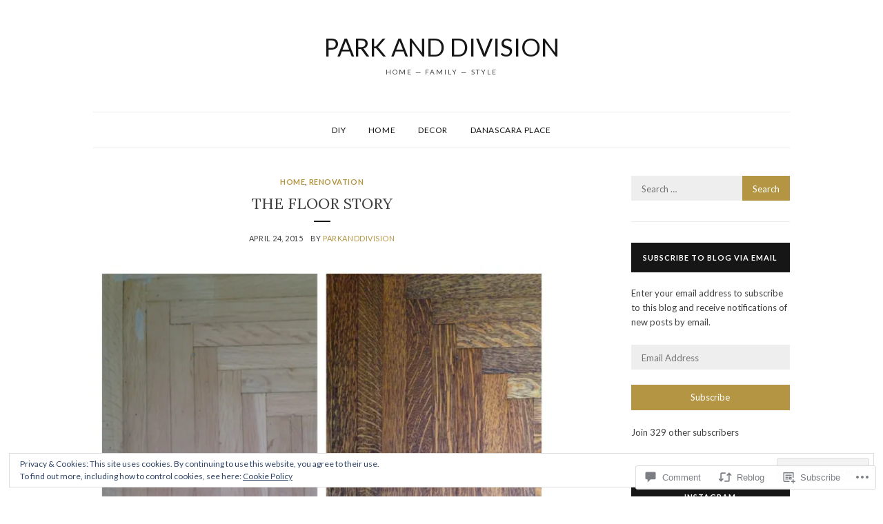

--- FILE ---
content_type: text/html; charset=UTF-8
request_url: https://parkanddivision.com/2015/04/24/the-floor-story/
body_size: 31626
content:
<!DOCTYPE html>
<html lang="en">
<head>
<meta charset="UTF-8">
<meta name="viewport" content="width=device-width, initial-scale=1">
<link rel="profile" href="http://gmpg.org/xfn/11">

<title>The Floor Story &#8211; Park and Division</title>
<meta name='robots' content='max-image-preview:large' />

<!-- Async WordPress.com Remote Login -->
<script id="wpcom_remote_login_js">
var wpcom_remote_login_extra_auth = '';
function wpcom_remote_login_remove_dom_node_id( element_id ) {
	var dom_node = document.getElementById( element_id );
	if ( dom_node ) { dom_node.parentNode.removeChild( dom_node ); }
}
function wpcom_remote_login_remove_dom_node_classes( class_name ) {
	var dom_nodes = document.querySelectorAll( '.' + class_name );
	for ( var i = 0; i < dom_nodes.length; i++ ) {
		dom_nodes[ i ].parentNode.removeChild( dom_nodes[ i ] );
	}
}
function wpcom_remote_login_final_cleanup() {
	wpcom_remote_login_remove_dom_node_classes( "wpcom_remote_login_msg" );
	wpcom_remote_login_remove_dom_node_id( "wpcom_remote_login_key" );
	wpcom_remote_login_remove_dom_node_id( "wpcom_remote_login_validate" );
	wpcom_remote_login_remove_dom_node_id( "wpcom_remote_login_js" );
	wpcom_remote_login_remove_dom_node_id( "wpcom_request_access_iframe" );
	wpcom_remote_login_remove_dom_node_id( "wpcom_request_access_styles" );
}

// Watch for messages back from the remote login
window.addEventListener( "message", function( e ) {
	if ( e.origin === "https://r-login.wordpress.com" ) {
		var data = {};
		try {
			data = JSON.parse( e.data );
		} catch( e ) {
			wpcom_remote_login_final_cleanup();
			return;
		}

		if ( data.msg === 'LOGIN' ) {
			// Clean up the login check iframe
			wpcom_remote_login_remove_dom_node_id( "wpcom_remote_login_key" );

			var id_regex = new RegExp( /^[0-9]+$/ );
			var token_regex = new RegExp( /^.*|.*|.*$/ );
			if (
				token_regex.test( data.token )
				&& id_regex.test( data.wpcomid )
			) {
				// We have everything we need to ask for a login
				var script = document.createElement( "script" );
				script.setAttribute( "id", "wpcom_remote_login_validate" );
				script.src = '/remote-login.php?wpcom_remote_login=validate'
					+ '&wpcomid=' + data.wpcomid
					+ '&token=' + encodeURIComponent( data.token )
					+ '&host=' + window.location.protocol
					+ '//' + window.location.hostname
					+ '&postid=853'
					+ '&is_singular=1';
				document.body.appendChild( script );
			}

			return;
		}

		// Safari ITP, not logged in, so redirect
		if ( data.msg === 'LOGIN-REDIRECT' ) {
			window.location = 'https://wordpress.com/log-in?redirect_to=' + window.location.href;
			return;
		}

		// Safari ITP, storage access failed, remove the request
		if ( data.msg === 'LOGIN-REMOVE' ) {
			var css_zap = 'html { -webkit-transition: margin-top 1s; transition: margin-top 1s; } /* 9001 */ html { margin-top: 0 !important; } * html body { margin-top: 0 !important; } @media screen and ( max-width: 782px ) { html { margin-top: 0 !important; } * html body { margin-top: 0 !important; } }';
			var style_zap = document.createElement( 'style' );
			style_zap.type = 'text/css';
			style_zap.appendChild( document.createTextNode( css_zap ) );
			document.body.appendChild( style_zap );

			var e = document.getElementById( 'wpcom_request_access_iframe' );
			e.parentNode.removeChild( e );

			document.cookie = 'wordpress_com_login_access=denied; path=/; max-age=31536000';

			return;
		}

		// Safari ITP
		if ( data.msg === 'REQUEST_ACCESS' ) {
			console.log( 'request access: safari' );

			// Check ITP iframe enable/disable knob
			if ( wpcom_remote_login_extra_auth !== 'safari_itp_iframe' ) {
				return;
			}

			// If we are in a "private window" there is no ITP.
			var private_window = false;
			try {
				var opendb = window.openDatabase( null, null, null, null );
			} catch( e ) {
				private_window = true;
			}

			if ( private_window ) {
				console.log( 'private window' );
				return;
			}

			var iframe = document.createElement( 'iframe' );
			iframe.id = 'wpcom_request_access_iframe';
			iframe.setAttribute( 'scrolling', 'no' );
			iframe.setAttribute( 'sandbox', 'allow-storage-access-by-user-activation allow-scripts allow-same-origin allow-top-navigation-by-user-activation' );
			iframe.src = 'https://r-login.wordpress.com/remote-login.php?wpcom_remote_login=request_access&origin=' + encodeURIComponent( data.origin ) + '&wpcomid=' + encodeURIComponent( data.wpcomid );

			var css = 'html { -webkit-transition: margin-top 1s; transition: margin-top 1s; } /* 9001 */ html { margin-top: 46px !important; } * html body { margin-top: 46px !important; } @media screen and ( max-width: 660px ) { html { margin-top: 71px !important; } * html body { margin-top: 71px !important; } #wpcom_request_access_iframe { display: block; height: 71px !important; } } #wpcom_request_access_iframe { border: 0px; height: 46px; position: fixed; top: 0; left: 0; width: 100%; min-width: 100%; z-index: 99999; background: #23282d; } ';

			var style = document.createElement( 'style' );
			style.type = 'text/css';
			style.id = 'wpcom_request_access_styles';
			style.appendChild( document.createTextNode( css ) );
			document.body.appendChild( style );

			document.body.appendChild( iframe );
		}

		if ( data.msg === 'DONE' ) {
			wpcom_remote_login_final_cleanup();
		}
	}
}, false );

// Inject the remote login iframe after the page has had a chance to load
// more critical resources
window.addEventListener( "DOMContentLoaded", function( e ) {
	var iframe = document.createElement( "iframe" );
	iframe.style.display = "none";
	iframe.setAttribute( "scrolling", "no" );
	iframe.setAttribute( "id", "wpcom_remote_login_key" );
	iframe.src = "https://r-login.wordpress.com/remote-login.php"
		+ "?wpcom_remote_login=key"
		+ "&origin=aHR0cHM6Ly9wYXJrYW5kZGl2aXNpb24uY29t"
		+ "&wpcomid=40600670"
		+ "&time=" + Math.floor( Date.now() / 1000 );
	document.body.appendChild( iframe );
}, false );
</script>
<link rel='dns-prefetch' href='//s0.wp.com' />
<link rel='dns-prefetch' href='//widgets.wp.com' />
<link rel='dns-prefetch' href='//fonts-api.wp.com' />
<link rel="alternate" type="application/rss+xml" title="Park and Division &raquo; Feed" href="https://parkanddivision.com/feed/" />
<link rel="alternate" type="application/rss+xml" title="Park and Division &raquo; Comments Feed" href="https://parkanddivision.com/comments/feed/" />
<link rel="alternate" type="application/rss+xml" title="Park and Division &raquo; The Floor Story Comments Feed" href="https://parkanddivision.com/2015/04/24/the-floor-story/feed/" />
	<script type="text/javascript">
		/* <![CDATA[ */
		function addLoadEvent(func) {
			var oldonload = window.onload;
			if (typeof window.onload != 'function') {
				window.onload = func;
			} else {
				window.onload = function () {
					oldonload();
					func();
				}
			}
		}
		/* ]]> */
	</script>
	<link crossorigin='anonymous' rel='stylesheet' id='all-css-0-1' href='/_static/??/wp-content/mu-plugins/widgets/eu-cookie-law/templates/style.css,/wp-content/mu-plugins/likes/jetpack-likes.css?m=1743883414j&cssminify=yes' type='text/css' media='all' />
<style id='wp-emoji-styles-inline-css'>

	img.wp-smiley, img.emoji {
		display: inline !important;
		border: none !important;
		box-shadow: none !important;
		height: 1em !important;
		width: 1em !important;
		margin: 0 0.07em !important;
		vertical-align: -0.1em !important;
		background: none !important;
		padding: 0 !important;
	}
/*# sourceURL=wp-emoji-styles-inline-css */
</style>
<link crossorigin='anonymous' rel='stylesheet' id='all-css-2-1' href='/wp-content/plugins/gutenberg-core/v22.2.0/build/styles/block-library/style.css?m=1764855221i&cssminify=yes' type='text/css' media='all' />
<style id='wp-block-library-inline-css'>
.has-text-align-justify {
	text-align:justify;
}
.has-text-align-justify{text-align:justify;}

/*# sourceURL=wp-block-library-inline-css */
</style><style id='global-styles-inline-css'>
:root{--wp--preset--aspect-ratio--square: 1;--wp--preset--aspect-ratio--4-3: 4/3;--wp--preset--aspect-ratio--3-4: 3/4;--wp--preset--aspect-ratio--3-2: 3/2;--wp--preset--aspect-ratio--2-3: 2/3;--wp--preset--aspect-ratio--16-9: 16/9;--wp--preset--aspect-ratio--9-16: 9/16;--wp--preset--color--black: #000000;--wp--preset--color--cyan-bluish-gray: #abb8c3;--wp--preset--color--white: #ffffff;--wp--preset--color--pale-pink: #f78da7;--wp--preset--color--vivid-red: #cf2e2e;--wp--preset--color--luminous-vivid-orange: #ff6900;--wp--preset--color--luminous-vivid-amber: #fcb900;--wp--preset--color--light-green-cyan: #7bdcb5;--wp--preset--color--vivid-green-cyan: #00d084;--wp--preset--color--pale-cyan-blue: #8ed1fc;--wp--preset--color--vivid-cyan-blue: #0693e3;--wp--preset--color--vivid-purple: #9b51e0;--wp--preset--gradient--vivid-cyan-blue-to-vivid-purple: linear-gradient(135deg,rgb(6,147,227) 0%,rgb(155,81,224) 100%);--wp--preset--gradient--light-green-cyan-to-vivid-green-cyan: linear-gradient(135deg,rgb(122,220,180) 0%,rgb(0,208,130) 100%);--wp--preset--gradient--luminous-vivid-amber-to-luminous-vivid-orange: linear-gradient(135deg,rgb(252,185,0) 0%,rgb(255,105,0) 100%);--wp--preset--gradient--luminous-vivid-orange-to-vivid-red: linear-gradient(135deg,rgb(255,105,0) 0%,rgb(207,46,46) 100%);--wp--preset--gradient--very-light-gray-to-cyan-bluish-gray: linear-gradient(135deg,rgb(238,238,238) 0%,rgb(169,184,195) 100%);--wp--preset--gradient--cool-to-warm-spectrum: linear-gradient(135deg,rgb(74,234,220) 0%,rgb(151,120,209) 20%,rgb(207,42,186) 40%,rgb(238,44,130) 60%,rgb(251,105,98) 80%,rgb(254,248,76) 100%);--wp--preset--gradient--blush-light-purple: linear-gradient(135deg,rgb(255,206,236) 0%,rgb(152,150,240) 100%);--wp--preset--gradient--blush-bordeaux: linear-gradient(135deg,rgb(254,205,165) 0%,rgb(254,45,45) 50%,rgb(107,0,62) 100%);--wp--preset--gradient--luminous-dusk: linear-gradient(135deg,rgb(255,203,112) 0%,rgb(199,81,192) 50%,rgb(65,88,208) 100%);--wp--preset--gradient--pale-ocean: linear-gradient(135deg,rgb(255,245,203) 0%,rgb(182,227,212) 50%,rgb(51,167,181) 100%);--wp--preset--gradient--electric-grass: linear-gradient(135deg,rgb(202,248,128) 0%,rgb(113,206,126) 100%);--wp--preset--gradient--midnight: linear-gradient(135deg,rgb(2,3,129) 0%,rgb(40,116,252) 100%);--wp--preset--font-size--small: 13px;--wp--preset--font-size--medium: 20px;--wp--preset--font-size--large: 36px;--wp--preset--font-size--x-large: 42px;--wp--preset--font-family--albert-sans: 'Albert Sans', sans-serif;--wp--preset--font-family--alegreya: Alegreya, serif;--wp--preset--font-family--arvo: Arvo, serif;--wp--preset--font-family--bodoni-moda: 'Bodoni Moda', serif;--wp--preset--font-family--bricolage-grotesque: 'Bricolage Grotesque', sans-serif;--wp--preset--font-family--cabin: Cabin, sans-serif;--wp--preset--font-family--chivo: Chivo, sans-serif;--wp--preset--font-family--commissioner: Commissioner, sans-serif;--wp--preset--font-family--cormorant: Cormorant, serif;--wp--preset--font-family--courier-prime: 'Courier Prime', monospace;--wp--preset--font-family--crimson-pro: 'Crimson Pro', serif;--wp--preset--font-family--dm-mono: 'DM Mono', monospace;--wp--preset--font-family--dm-sans: 'DM Sans', sans-serif;--wp--preset--font-family--dm-serif-display: 'DM Serif Display', serif;--wp--preset--font-family--domine: Domine, serif;--wp--preset--font-family--eb-garamond: 'EB Garamond', serif;--wp--preset--font-family--epilogue: Epilogue, sans-serif;--wp--preset--font-family--fahkwang: Fahkwang, sans-serif;--wp--preset--font-family--figtree: Figtree, sans-serif;--wp--preset--font-family--fira-sans: 'Fira Sans', sans-serif;--wp--preset--font-family--fjalla-one: 'Fjalla One', sans-serif;--wp--preset--font-family--fraunces: Fraunces, serif;--wp--preset--font-family--gabarito: Gabarito, system-ui;--wp--preset--font-family--ibm-plex-mono: 'IBM Plex Mono', monospace;--wp--preset--font-family--ibm-plex-sans: 'IBM Plex Sans', sans-serif;--wp--preset--font-family--ibarra-real-nova: 'Ibarra Real Nova', serif;--wp--preset--font-family--instrument-serif: 'Instrument Serif', serif;--wp--preset--font-family--inter: Inter, sans-serif;--wp--preset--font-family--josefin-sans: 'Josefin Sans', sans-serif;--wp--preset--font-family--jost: Jost, sans-serif;--wp--preset--font-family--libre-baskerville: 'Libre Baskerville', serif;--wp--preset--font-family--libre-franklin: 'Libre Franklin', sans-serif;--wp--preset--font-family--literata: Literata, serif;--wp--preset--font-family--lora: Lora, serif;--wp--preset--font-family--merriweather: Merriweather, serif;--wp--preset--font-family--montserrat: Montserrat, sans-serif;--wp--preset--font-family--newsreader: Newsreader, serif;--wp--preset--font-family--noto-sans-mono: 'Noto Sans Mono', sans-serif;--wp--preset--font-family--nunito: Nunito, sans-serif;--wp--preset--font-family--open-sans: 'Open Sans', sans-serif;--wp--preset--font-family--overpass: Overpass, sans-serif;--wp--preset--font-family--pt-serif: 'PT Serif', serif;--wp--preset--font-family--petrona: Petrona, serif;--wp--preset--font-family--piazzolla: Piazzolla, serif;--wp--preset--font-family--playfair-display: 'Playfair Display', serif;--wp--preset--font-family--plus-jakarta-sans: 'Plus Jakarta Sans', sans-serif;--wp--preset--font-family--poppins: Poppins, sans-serif;--wp--preset--font-family--raleway: Raleway, sans-serif;--wp--preset--font-family--roboto: Roboto, sans-serif;--wp--preset--font-family--roboto-slab: 'Roboto Slab', serif;--wp--preset--font-family--rubik: Rubik, sans-serif;--wp--preset--font-family--rufina: Rufina, serif;--wp--preset--font-family--sora: Sora, sans-serif;--wp--preset--font-family--source-sans-3: 'Source Sans 3', sans-serif;--wp--preset--font-family--source-serif-4: 'Source Serif 4', serif;--wp--preset--font-family--space-mono: 'Space Mono', monospace;--wp--preset--font-family--syne: Syne, sans-serif;--wp--preset--font-family--texturina: Texturina, serif;--wp--preset--font-family--urbanist: Urbanist, sans-serif;--wp--preset--font-family--work-sans: 'Work Sans', sans-serif;--wp--preset--spacing--20: 0.44rem;--wp--preset--spacing--30: 0.67rem;--wp--preset--spacing--40: 1rem;--wp--preset--spacing--50: 1.5rem;--wp--preset--spacing--60: 2.25rem;--wp--preset--spacing--70: 3.38rem;--wp--preset--spacing--80: 5.06rem;--wp--preset--shadow--natural: 6px 6px 9px rgba(0, 0, 0, 0.2);--wp--preset--shadow--deep: 12px 12px 50px rgba(0, 0, 0, 0.4);--wp--preset--shadow--sharp: 6px 6px 0px rgba(0, 0, 0, 0.2);--wp--preset--shadow--outlined: 6px 6px 0px -3px rgb(255, 255, 255), 6px 6px rgb(0, 0, 0);--wp--preset--shadow--crisp: 6px 6px 0px rgb(0, 0, 0);}:where(.is-layout-flex){gap: 0.5em;}:where(.is-layout-grid){gap: 0.5em;}body .is-layout-flex{display: flex;}.is-layout-flex{flex-wrap: wrap;align-items: center;}.is-layout-flex > :is(*, div){margin: 0;}body .is-layout-grid{display: grid;}.is-layout-grid > :is(*, div){margin: 0;}:where(.wp-block-columns.is-layout-flex){gap: 2em;}:where(.wp-block-columns.is-layout-grid){gap: 2em;}:where(.wp-block-post-template.is-layout-flex){gap: 1.25em;}:where(.wp-block-post-template.is-layout-grid){gap: 1.25em;}.has-black-color{color: var(--wp--preset--color--black) !important;}.has-cyan-bluish-gray-color{color: var(--wp--preset--color--cyan-bluish-gray) !important;}.has-white-color{color: var(--wp--preset--color--white) !important;}.has-pale-pink-color{color: var(--wp--preset--color--pale-pink) !important;}.has-vivid-red-color{color: var(--wp--preset--color--vivid-red) !important;}.has-luminous-vivid-orange-color{color: var(--wp--preset--color--luminous-vivid-orange) !important;}.has-luminous-vivid-amber-color{color: var(--wp--preset--color--luminous-vivid-amber) !important;}.has-light-green-cyan-color{color: var(--wp--preset--color--light-green-cyan) !important;}.has-vivid-green-cyan-color{color: var(--wp--preset--color--vivid-green-cyan) !important;}.has-pale-cyan-blue-color{color: var(--wp--preset--color--pale-cyan-blue) !important;}.has-vivid-cyan-blue-color{color: var(--wp--preset--color--vivid-cyan-blue) !important;}.has-vivid-purple-color{color: var(--wp--preset--color--vivid-purple) !important;}.has-black-background-color{background-color: var(--wp--preset--color--black) !important;}.has-cyan-bluish-gray-background-color{background-color: var(--wp--preset--color--cyan-bluish-gray) !important;}.has-white-background-color{background-color: var(--wp--preset--color--white) !important;}.has-pale-pink-background-color{background-color: var(--wp--preset--color--pale-pink) !important;}.has-vivid-red-background-color{background-color: var(--wp--preset--color--vivid-red) !important;}.has-luminous-vivid-orange-background-color{background-color: var(--wp--preset--color--luminous-vivid-orange) !important;}.has-luminous-vivid-amber-background-color{background-color: var(--wp--preset--color--luminous-vivid-amber) !important;}.has-light-green-cyan-background-color{background-color: var(--wp--preset--color--light-green-cyan) !important;}.has-vivid-green-cyan-background-color{background-color: var(--wp--preset--color--vivid-green-cyan) !important;}.has-pale-cyan-blue-background-color{background-color: var(--wp--preset--color--pale-cyan-blue) !important;}.has-vivid-cyan-blue-background-color{background-color: var(--wp--preset--color--vivid-cyan-blue) !important;}.has-vivid-purple-background-color{background-color: var(--wp--preset--color--vivid-purple) !important;}.has-black-border-color{border-color: var(--wp--preset--color--black) !important;}.has-cyan-bluish-gray-border-color{border-color: var(--wp--preset--color--cyan-bluish-gray) !important;}.has-white-border-color{border-color: var(--wp--preset--color--white) !important;}.has-pale-pink-border-color{border-color: var(--wp--preset--color--pale-pink) !important;}.has-vivid-red-border-color{border-color: var(--wp--preset--color--vivid-red) !important;}.has-luminous-vivid-orange-border-color{border-color: var(--wp--preset--color--luminous-vivid-orange) !important;}.has-luminous-vivid-amber-border-color{border-color: var(--wp--preset--color--luminous-vivid-amber) !important;}.has-light-green-cyan-border-color{border-color: var(--wp--preset--color--light-green-cyan) !important;}.has-vivid-green-cyan-border-color{border-color: var(--wp--preset--color--vivid-green-cyan) !important;}.has-pale-cyan-blue-border-color{border-color: var(--wp--preset--color--pale-cyan-blue) !important;}.has-vivid-cyan-blue-border-color{border-color: var(--wp--preset--color--vivid-cyan-blue) !important;}.has-vivid-purple-border-color{border-color: var(--wp--preset--color--vivid-purple) !important;}.has-vivid-cyan-blue-to-vivid-purple-gradient-background{background: var(--wp--preset--gradient--vivid-cyan-blue-to-vivid-purple) !important;}.has-light-green-cyan-to-vivid-green-cyan-gradient-background{background: var(--wp--preset--gradient--light-green-cyan-to-vivid-green-cyan) !important;}.has-luminous-vivid-amber-to-luminous-vivid-orange-gradient-background{background: var(--wp--preset--gradient--luminous-vivid-amber-to-luminous-vivid-orange) !important;}.has-luminous-vivid-orange-to-vivid-red-gradient-background{background: var(--wp--preset--gradient--luminous-vivid-orange-to-vivid-red) !important;}.has-very-light-gray-to-cyan-bluish-gray-gradient-background{background: var(--wp--preset--gradient--very-light-gray-to-cyan-bluish-gray) !important;}.has-cool-to-warm-spectrum-gradient-background{background: var(--wp--preset--gradient--cool-to-warm-spectrum) !important;}.has-blush-light-purple-gradient-background{background: var(--wp--preset--gradient--blush-light-purple) !important;}.has-blush-bordeaux-gradient-background{background: var(--wp--preset--gradient--blush-bordeaux) !important;}.has-luminous-dusk-gradient-background{background: var(--wp--preset--gradient--luminous-dusk) !important;}.has-pale-ocean-gradient-background{background: var(--wp--preset--gradient--pale-ocean) !important;}.has-electric-grass-gradient-background{background: var(--wp--preset--gradient--electric-grass) !important;}.has-midnight-gradient-background{background: var(--wp--preset--gradient--midnight) !important;}.has-small-font-size{font-size: var(--wp--preset--font-size--small) !important;}.has-medium-font-size{font-size: var(--wp--preset--font-size--medium) !important;}.has-large-font-size{font-size: var(--wp--preset--font-size--large) !important;}.has-x-large-font-size{font-size: var(--wp--preset--font-size--x-large) !important;}.has-albert-sans-font-family{font-family: var(--wp--preset--font-family--albert-sans) !important;}.has-alegreya-font-family{font-family: var(--wp--preset--font-family--alegreya) !important;}.has-arvo-font-family{font-family: var(--wp--preset--font-family--arvo) !important;}.has-bodoni-moda-font-family{font-family: var(--wp--preset--font-family--bodoni-moda) !important;}.has-bricolage-grotesque-font-family{font-family: var(--wp--preset--font-family--bricolage-grotesque) !important;}.has-cabin-font-family{font-family: var(--wp--preset--font-family--cabin) !important;}.has-chivo-font-family{font-family: var(--wp--preset--font-family--chivo) !important;}.has-commissioner-font-family{font-family: var(--wp--preset--font-family--commissioner) !important;}.has-cormorant-font-family{font-family: var(--wp--preset--font-family--cormorant) !important;}.has-courier-prime-font-family{font-family: var(--wp--preset--font-family--courier-prime) !important;}.has-crimson-pro-font-family{font-family: var(--wp--preset--font-family--crimson-pro) !important;}.has-dm-mono-font-family{font-family: var(--wp--preset--font-family--dm-mono) !important;}.has-dm-sans-font-family{font-family: var(--wp--preset--font-family--dm-sans) !important;}.has-dm-serif-display-font-family{font-family: var(--wp--preset--font-family--dm-serif-display) !important;}.has-domine-font-family{font-family: var(--wp--preset--font-family--domine) !important;}.has-eb-garamond-font-family{font-family: var(--wp--preset--font-family--eb-garamond) !important;}.has-epilogue-font-family{font-family: var(--wp--preset--font-family--epilogue) !important;}.has-fahkwang-font-family{font-family: var(--wp--preset--font-family--fahkwang) !important;}.has-figtree-font-family{font-family: var(--wp--preset--font-family--figtree) !important;}.has-fira-sans-font-family{font-family: var(--wp--preset--font-family--fira-sans) !important;}.has-fjalla-one-font-family{font-family: var(--wp--preset--font-family--fjalla-one) !important;}.has-fraunces-font-family{font-family: var(--wp--preset--font-family--fraunces) !important;}.has-gabarito-font-family{font-family: var(--wp--preset--font-family--gabarito) !important;}.has-ibm-plex-mono-font-family{font-family: var(--wp--preset--font-family--ibm-plex-mono) !important;}.has-ibm-plex-sans-font-family{font-family: var(--wp--preset--font-family--ibm-plex-sans) !important;}.has-ibarra-real-nova-font-family{font-family: var(--wp--preset--font-family--ibarra-real-nova) !important;}.has-instrument-serif-font-family{font-family: var(--wp--preset--font-family--instrument-serif) !important;}.has-inter-font-family{font-family: var(--wp--preset--font-family--inter) !important;}.has-josefin-sans-font-family{font-family: var(--wp--preset--font-family--josefin-sans) !important;}.has-jost-font-family{font-family: var(--wp--preset--font-family--jost) !important;}.has-libre-baskerville-font-family{font-family: var(--wp--preset--font-family--libre-baskerville) !important;}.has-libre-franklin-font-family{font-family: var(--wp--preset--font-family--libre-franklin) !important;}.has-literata-font-family{font-family: var(--wp--preset--font-family--literata) !important;}.has-lora-font-family{font-family: var(--wp--preset--font-family--lora) !important;}.has-merriweather-font-family{font-family: var(--wp--preset--font-family--merriweather) !important;}.has-montserrat-font-family{font-family: var(--wp--preset--font-family--montserrat) !important;}.has-newsreader-font-family{font-family: var(--wp--preset--font-family--newsreader) !important;}.has-noto-sans-mono-font-family{font-family: var(--wp--preset--font-family--noto-sans-mono) !important;}.has-nunito-font-family{font-family: var(--wp--preset--font-family--nunito) !important;}.has-open-sans-font-family{font-family: var(--wp--preset--font-family--open-sans) !important;}.has-overpass-font-family{font-family: var(--wp--preset--font-family--overpass) !important;}.has-pt-serif-font-family{font-family: var(--wp--preset--font-family--pt-serif) !important;}.has-petrona-font-family{font-family: var(--wp--preset--font-family--petrona) !important;}.has-piazzolla-font-family{font-family: var(--wp--preset--font-family--piazzolla) !important;}.has-playfair-display-font-family{font-family: var(--wp--preset--font-family--playfair-display) !important;}.has-plus-jakarta-sans-font-family{font-family: var(--wp--preset--font-family--plus-jakarta-sans) !important;}.has-poppins-font-family{font-family: var(--wp--preset--font-family--poppins) !important;}.has-raleway-font-family{font-family: var(--wp--preset--font-family--raleway) !important;}.has-roboto-font-family{font-family: var(--wp--preset--font-family--roboto) !important;}.has-roboto-slab-font-family{font-family: var(--wp--preset--font-family--roboto-slab) !important;}.has-rubik-font-family{font-family: var(--wp--preset--font-family--rubik) !important;}.has-rufina-font-family{font-family: var(--wp--preset--font-family--rufina) !important;}.has-sora-font-family{font-family: var(--wp--preset--font-family--sora) !important;}.has-source-sans-3-font-family{font-family: var(--wp--preset--font-family--source-sans-3) !important;}.has-source-serif-4-font-family{font-family: var(--wp--preset--font-family--source-serif-4) !important;}.has-space-mono-font-family{font-family: var(--wp--preset--font-family--space-mono) !important;}.has-syne-font-family{font-family: var(--wp--preset--font-family--syne) !important;}.has-texturina-font-family{font-family: var(--wp--preset--font-family--texturina) !important;}.has-urbanist-font-family{font-family: var(--wp--preset--font-family--urbanist) !important;}.has-work-sans-font-family{font-family: var(--wp--preset--font-family--work-sans) !important;}
/*# sourceURL=global-styles-inline-css */
</style>

<style id='classic-theme-styles-inline-css'>
/*! This file is auto-generated */
.wp-block-button__link{color:#fff;background-color:#32373c;border-radius:9999px;box-shadow:none;text-decoration:none;padding:calc(.667em + 2px) calc(1.333em + 2px);font-size:1.125em}.wp-block-file__button{background:#32373c;color:#fff;text-decoration:none}
/*# sourceURL=/wp-includes/css/classic-themes.min.css */
</style>
<link crossorigin='anonymous' rel='stylesheet' id='all-css-4-1' href='/_static/??-eJx9jksOwjAMRC9EcCsEFQvEUVA+FqTUSRQ77fVxVbEBxMaSZ+bZA0sxPifBJEDNlKndY2LwuaLqVKyAJghDtDghaWzvmXfwG1uKMsa5UpHZ6KTYyMhDQf7HjSjF+qdRaTuxGcAtvb3bjCnkCrZJJisS/RcFXD24FqcAM1ann1VcK/Pnvna50qUfTl3XH8+HYXwBNR1jhQ==&cssminify=yes' type='text/css' media='all' />
<link rel='stylesheet' id='verbum-gutenberg-css-css' href='https://widgets.wp.com/verbum-block-editor/block-editor.css?ver=1738686361' media='all' />
<link rel='stylesheet' id='olsen-fonts-css' href='https://fonts-api.wp.com/css?family=Lato%3A400%2C700%7CLora%3A400%2C400i%2C700&#038;subset=latin%2Clatin-ext' media='all' />
<link crossorigin='anonymous' rel='stylesheet' id='all-css-8-1' href='/_static/??/wp-includes/css/dashicons.min.css,/wp-content/themes/premium/olsen/style.css?m=1764336097j&cssminify=yes' type='text/css' media='all' />
<style id='jetpack_facebook_likebox-inline-css'>
.widget_facebook_likebox {
	overflow: hidden;
}

/*# sourceURL=/wp-content/mu-plugins/jetpack-plugin/sun/modules/widgets/facebook-likebox/style.css */
</style>
<link crossorigin='anonymous' rel='stylesheet' id='all-css-10-1' href='/_static/??-eJzTLy/QTc7PK0nNK9HPLdUtyClNz8wr1i9KTcrJTwcy0/WTi5G5ekCujj52Temp+bo5+cmJJZn5eSgc3bScxMwikFb7XFtDE1NLExMLc0OTLACohS2q&cssminify=yes' type='text/css' media='all' />
<link crossorigin='anonymous' rel='stylesheet' id='print-css-11-1' href='/wp-content/mu-plugins/global-print/global-print.css?m=1465851035i&cssminify=yes' type='text/css' media='print' />
<style id='jetpack-global-styles-frontend-style-inline-css'>
:root { --font-headings: unset; --font-base: unset; --font-headings-default: -apple-system,BlinkMacSystemFont,"Segoe UI",Roboto,Oxygen-Sans,Ubuntu,Cantarell,"Helvetica Neue",sans-serif; --font-base-default: -apple-system,BlinkMacSystemFont,"Segoe UI",Roboto,Oxygen-Sans,Ubuntu,Cantarell,"Helvetica Neue",sans-serif;}
/*# sourceURL=jetpack-global-styles-frontend-style-inline-css */
</style>
<link crossorigin='anonymous' rel='stylesheet' id='all-css-14-1' href='/_static/??-eJyNjcsKAjEMRX/IGtQZBxfip0hMS9sxTYppGfx7H7gRN+7ugcs5sFRHKi1Ig9Jd5R6zGMyhVaTrh8G6QFHfORhYwlvw6P39PbPENZmt4G/ROQuBKWVkxxrVvuBH1lIoz2waILJekF+HUzlupnG3nQ77YZwfuRJIaQ==&cssminify=yes' type='text/css' media='all' />
<script type="text/javascript" id="wpcom-actionbar-placeholder-js-extra">
/* <![CDATA[ */
var actionbardata = {"siteID":"40600670","postID":"853","siteURL":"https://parkanddivision.com","xhrURL":"https://parkanddivision.com/wp-admin/admin-ajax.php","nonce":"a1fa0fa1af","isLoggedIn":"","statusMessage":"","subsEmailDefault":"instantly","proxyScriptUrl":"https://s0.wp.com/wp-content/js/wpcom-proxy-request.js?m=1513050504i&amp;ver=20211021","shortlink":"https://wp.me/p2Km5w-dL","i18n":{"followedText":"New posts from this site will now appear in your \u003Ca href=\"https://wordpress.com/reader\"\u003EReader\u003C/a\u003E","foldBar":"Collapse this bar","unfoldBar":"Expand this bar","shortLinkCopied":"Shortlink copied to clipboard."}};
//# sourceURL=wpcom-actionbar-placeholder-js-extra
/* ]]> */
</script>
<script type="text/javascript" id="jetpack-mu-wpcom-settings-js-before">
/* <![CDATA[ */
var JETPACK_MU_WPCOM_SETTINGS = {"assetsUrl":"https://s0.wp.com/wp-content/mu-plugins/jetpack-mu-wpcom-plugin/sun/jetpack_vendor/automattic/jetpack-mu-wpcom/src/build/"};
//# sourceURL=jetpack-mu-wpcom-settings-js-before
/* ]]> */
</script>
<script crossorigin='anonymous' type='text/javascript'  src='/_static/??/wp-content/js/rlt-proxy.js,/wp-content/blog-plugins/wordads-classes/js/cmp/v2/cmp-non-gdpr.js?m=1720530689j'></script>
<script type="text/javascript" id="rlt-proxy-js-after">
/* <![CDATA[ */
	rltInitialize( {"token":null,"iframeOrigins":["https:\/\/widgets.wp.com"]} );
//# sourceURL=rlt-proxy-js-after
/* ]]> */
</script>
<link rel="EditURI" type="application/rsd+xml" title="RSD" href="https://parkanddivision.wordpress.com/xmlrpc.php?rsd" />
<meta name="generator" content="WordPress.com" />
<link rel="canonical" href="https://parkanddivision.com/2015/04/24/the-floor-story/" />
<link rel='shortlink' href='https://wp.me/p2Km5w-dL' />
<link rel="alternate" type="application/json+oembed" href="https://public-api.wordpress.com/oembed/?format=json&amp;url=https%3A%2F%2Fparkanddivision.com%2F2015%2F04%2F24%2Fthe-floor-story%2F&amp;for=wpcom-auto-discovery" /><link rel="alternate" type="application/xml+oembed" href="https://public-api.wordpress.com/oembed/?format=xml&amp;url=https%3A%2F%2Fparkanddivision.com%2F2015%2F04%2F24%2Fthe-floor-story%2F&amp;for=wpcom-auto-discovery" />
<!-- Jetpack Open Graph Tags -->
<meta property="og:type" content="article" />
<meta property="og:title" content="The Floor Story" />
<meta property="og:url" content="https://parkanddivision.com/2015/04/24/the-floor-story/" />
<meta property="og:description" content="We ripped out tons of green shag to find gorgeous oak hardwood floors underneath." />
<meta property="article:published_time" content="2015-04-24T22:36:00+00:00" />
<meta property="article:modified_time" content="2015-04-22T02:21:09+00:00" />
<meta property="og:site_name" content="Park and Division" />
<meta property="og:image" content="https://i0.wp.com/parkanddivision.com/wp-content/uploads/2015/04/img_1788.jpg?fit=1200%2C1200&#038;ssl=1" />
<meta property="og:image:width" content="1200" />
<meta property="og:image:height" content="1200" />
<meta property="og:image:alt" content="" />
<meta property="og:locale" content="en_US" />
<meta property="article:publisher" content="https://www.facebook.com/WordPresscom" />
<meta name="twitter:text:title" content="The Floor Story" />
<meta name="twitter:image" content="https://i0.wp.com/parkanddivision.com/wp-content/uploads/2015/04/img_1788.jpg?fit=1200%2C1200&#038;ssl=1&#038;w=640" />
<meta name="twitter:card" content="summary_large_image" />

<!-- End Jetpack Open Graph Tags -->
<link rel="shortcut icon" type="image/x-icon" href="https://s0.wp.com/i/favicon.ico?m=1713425267i" sizes="16x16 24x24 32x32 48x48" />
<link rel="icon" type="image/x-icon" href="https://s0.wp.com/i/favicon.ico?m=1713425267i" sizes="16x16 24x24 32x32 48x48" />
<link rel="apple-touch-icon" href="https://s0.wp.com/i/webclip.png?m=1713868326i" />
<link rel='openid.server' href='https://parkanddivision.com/?openidserver=1' />
<link rel='openid.delegate' href='https://parkanddivision.com/' />
<link rel="search" type="application/opensearchdescription+xml" href="https://parkanddivision.com/osd.xml" title="Park and Division" />
<link rel="search" type="application/opensearchdescription+xml" href="https://s1.wp.com/opensearch.xml" title="WordPress.com" />
<link rel="pingback" href="https://parkanddivision.com/xmlrpc.php">		<style type="text/css">
			.recentcomments a {
				display: inline !important;
				padding: 0 !important;
				margin: 0 !important;
			}

			table.recentcommentsavatartop img.avatar, table.recentcommentsavatarend img.avatar {
				border: 0px;
				margin: 0;
			}

			table.recentcommentsavatartop a, table.recentcommentsavatarend a {
				border: 0px !important;
				background-color: transparent !important;
			}

			td.recentcommentsavatarend, td.recentcommentsavatartop {
				padding: 0px 0px 1px 0px;
				margin: 0px;
			}

			td.recentcommentstextend {
				border: none !important;
				padding: 0px 0px 2px 10px;
			}

			.rtl td.recentcommentstextend {
				padding: 0px 10px 2px 0px;
			}

			td.recentcommentstexttop {
				border: none;
				padding: 0px 0px 0px 10px;
			}

			.rtl td.recentcommentstexttop {
				padding: 0px 10px 0px 0px;
			}
		</style>
		<meta name="description" content="We ripped out tons of green shag to find gorgeous oak hardwood floors underneath." />
		<script type="text/javascript">

			window.doNotSellCallback = function() {

				var linkElements = [
					'a[href="https://wordpress.com/?ref=footer_blog"]',
					'a[href="https://wordpress.com/?ref=footer_website"]',
					'a[href="https://wordpress.com/?ref=vertical_footer"]',
					'a[href^="https://wordpress.com/?ref=footer_segment_"]',
				].join(',');

				var dnsLink = document.createElement( 'a' );
				dnsLink.href = 'https://wordpress.com/advertising-program-optout/';
				dnsLink.classList.add( 'do-not-sell-link' );
				dnsLink.rel = 'nofollow';
				dnsLink.style.marginLeft = '0.5em';
				dnsLink.textContent = 'Do Not Sell or Share My Personal Information';

				var creditLinks = document.querySelectorAll( linkElements );

				if ( 0 === creditLinks.length ) {
					return false;
				}

				Array.prototype.forEach.call( creditLinks, function( el ) {
					el.insertAdjacentElement( 'afterend', dnsLink );
				});

				return true;
			};

		</script>
		<script type="text/javascript">
	window.google_analytics_uacct = "UA-52447-2";
</script>

<script type="text/javascript">
	var _gaq = _gaq || [];
	_gaq.push(['_setAccount', 'UA-52447-2']);
	_gaq.push(['_gat._anonymizeIp']);
	_gaq.push(['_setDomainName', 'none']);
	_gaq.push(['_setAllowLinker', true]);
	_gaq.push(['_initData']);
	_gaq.push(['_trackPageview']);

	(function() {
		var ga = document.createElement('script'); ga.type = 'text/javascript'; ga.async = true;
		ga.src = ('https:' == document.location.protocol ? 'https://ssl' : 'http://www') + '.google-analytics.com/ga.js';
		(document.getElementsByTagName('head')[0] || document.getElementsByTagName('body')[0]).appendChild(ga);
	})();
</script>
<link crossorigin='anonymous' rel='stylesheet' id='all-css-0-3' href='/_static/??-eJydjtkKAjEMRX/ImVAX1AfxU6STlpKZbjQN/X0rbvimvuWEw+FCywOmWG2sEGTIXhxFhtnWrHF5MLBEuFBEmHzChYEbZVtGZF7B14GQjHjLgLokYetfzvPxY+8+SMibjhNjoVwpdfeDxkDxz6GNjLOVoWtVu6LD+7oVz+Gk9rvN8aC2aj1fAUjcfMs=&cssminify=yes' type='text/css' media='all' />
</head>

<body class="wp-singular post-template-default single single-post postid-853 single-format-standard wp-embed-responsive wp-theme-premiumolsen customizer-styles-applied jetpack-reblog-enabled">

<div id="page" class="site">

	<div class="container">
		<div class="row">
			<div class="col-lg-12">

				<header id="masthead" class="site-header" role="banner">

					
					<div class="site-branding textcenter-xs">

													<div class="site-social">
															</div>
						
						
													<p class="site-title"><a href="https://parkanddivision.com/" rel="home">Park and Division</a></p>
						
																			<p class="site-description">Home &#8212; Family &#8212; Style</p>
						
					</div><!-- .site-branding -->

					<nav id="site-navigation" class="main-navigation" role="navigation">
						<button class="menu-toggle" aria-controls="primary-menu" aria-expanded="false">Menu</button>
						<div class="menu-main-menu-container"><ul id="primary-menu" class="menu"><li id="menu-item-9667" class="menu-item menu-item-type-taxonomy menu-item-object-category menu-item-9667"><a href="https://parkanddivision.com/category/diy/">DIY</a></li>
<li id="menu-item-9668" class="menu-item menu-item-type-taxonomy menu-item-object-category current-post-ancestor current-menu-parent current-post-parent menu-item-9668"><a href="https://parkanddivision.com/category/home/">home</a></li>
<li id="menu-item-9669" class="menu-item menu-item-type-taxonomy menu-item-object-category menu-item-9669"><a href="https://parkanddivision.com/category/decor/">decor</a></li>
<li id="menu-item-9670" class="menu-item menu-item-type-taxonomy menu-item-object-category menu-item-9670"><a href="https://parkanddivision.com/category/danascara-place/">danascara place</a></li>
</ul></div>					</nav><!-- #site-navigation -->

				</header><!-- #masthead -->

				
				<div id="content" class="site-content">
					<div class="row">

	<div id="primary" class="content-area col-lg-8">
		<main id="main" class="site-main" role="main">

		<article id="post-853" class="post-853 post type-post status-publish format-standard has-post-thumbnail hentry category-home category-renovation tag-carpet-removal tag-flooring tag-wood-floors">
	<header class="entry-header">
					<div class="entry-meta entry-categories">
				<a href="https://parkanddivision.com/category/home/" rel="category tag">home</a>, <a href="https://parkanddivision.com/category/renovation/" rel="category tag">renovation</a>			</div><!-- .entry-meta -->
				
		<h1 class="entry-title">The Floor Story</h1>		
		<span class="entry-div"></span>	
		
					<div class="entry-meta">
				<span class="posted-on"><time class="entry-date published" datetime="2015-04-24T22:36:00-04:00">April 24, 2015</time><time class="updated" datetime="2015-04-22T02:21:09-04:00">April 22, 2015</time></span><span class="byline">by <span class="author vcard"><a class="url fn n" href="https://parkanddivision.com/author/parkanddivision/">parkanddivision</a></span></span>			</div><!-- .entry-meta -->
			</header><!-- .entry-header -->
	
	<div class="entry-content">
		
				<div class="entry-featured">
			<img width="720" height="720" src="https://parkanddivision.com/wp-content/uploads/2015/04/img_1788.jpg?w=720" class="attachment-post-thumbnail size-post-thumbnail wp-post-image" alt="" decoding="async" srcset="https://parkanddivision.com/wp-content/uploads/2015/04/img_1788.jpg?w=720 720w, https://parkanddivision.com/wp-content/uploads/2015/04/img_1788.jpg?w=1440 1440w, https://parkanddivision.com/wp-content/uploads/2015/04/img_1788.jpg?w=150 150w, https://parkanddivision.com/wp-content/uploads/2015/04/img_1788.jpg?w=300 300w, https://parkanddivision.com/wp-content/uploads/2015/04/img_1788.jpg?w=768 768w, https://parkanddivision.com/wp-content/uploads/2015/04/img_1788.jpg?w=1024 1024w" sizes="(max-width: 720px) 100vw, 720px" data-attachment-id="884" data-permalink="https://parkanddivision.com/2015/04/24/the-floor-story/img_1788/" data-orig-file="https://parkanddivision.com/wp-content/uploads/2015/04/img_1788.jpg" data-orig-size="1936,1936" data-comments-opened="1" data-image-meta="{&quot;aperture&quot;:&quot;0&quot;,&quot;credit&quot;:&quot;&quot;,&quot;camera&quot;:&quot;&quot;,&quot;caption&quot;:&quot;&quot;,&quot;created_timestamp&quot;:&quot;0&quot;,&quot;copyright&quot;:&quot;&quot;,&quot;focal_length&quot;:&quot;0&quot;,&quot;iso&quot;:&quot;0&quot;,&quot;shutter_speed&quot;:&quot;0&quot;,&quot;title&quot;:&quot;&quot;,&quot;orientation&quot;:&quot;1&quot;}" data-image-title="IMG_1788" data-image-description="" data-image-caption="" data-medium-file="https://parkanddivision.com/wp-content/uploads/2015/04/img_1788.jpg?w=300" data-large-file="https://parkanddivision.com/wp-content/uploads/2015/04/img_1788.jpg?w=720" />		</div><!-- .post-thumbnail -->
		
		<p>When we moved into our house two Decembers ago, the entire first floor and much of the second floor were covered in bright green shag carpet. While S and I had to admit that it was <em>very</em> soft and nice to walk on, the thought of all the dirt and other general disgustingness trapped in that thick, plush carpet made it the first thing I wanted to get rid of once we moved in. Other rooms had carpets in mauve, blue, and white (!).</p>
<p><a href="https://parkanddivision.com/wp-content/uploads/2015/04/img_6916.jpg"><img data-attachment-id="863" data-permalink="https://parkanddivision.com/2015/04/24/the-floor-story/img_6916/" data-orig-file="https://parkanddivision.com/wp-content/uploads/2015/04/img_6916.jpg" data-orig-size="2816,1880" data-comments-opened="1" data-image-meta="{&quot;aperture&quot;:&quot;4&quot;,&quot;credit&quot;:&quot;&quot;,&quot;camera&quot;:&quot;Canon EOS DIGITAL REBEL XS&quot;,&quot;caption&quot;:&quot;&quot;,&quot;created_timestamp&quot;:&quot;1396134435&quot;,&quot;copyright&quot;:&quot;&quot;,&quot;focal_length&quot;:&quot;18&quot;,&quot;iso&quot;:&quot;400&quot;,&quot;shutter_speed&quot;:&quot;0.016666666666667&quot;,&quot;title&quot;:&quot;&quot;,&quot;orientation&quot;:&quot;1&quot;}" data-image-title="IMG_6916" data-image-description="" data-image-caption="" data-medium-file="https://parkanddivision.com/wp-content/uploads/2015/04/img_6916.jpg?w=300" data-large-file="https://parkanddivision.com/wp-content/uploads/2015/04/img_6916.jpg?w=720" class="alignnone  wp-image-863" src="https://parkanddivision.com/wp-content/uploads/2015/04/img_6916.jpg?w=530&#038;h=360" alt="IMG_6916" width="530" height="360" /></a></p>
<p><a href="https://parkanddivision.com/wp-content/uploads/2015/04/img_6908.jpg"><img data-attachment-id="862" data-permalink="https://parkanddivision.com/2015/04/24/the-floor-story/img_6908/" data-orig-file="https://parkanddivision.com/wp-content/uploads/2015/04/img_6908.jpg" data-orig-size="1880,2816" data-comments-opened="1" data-image-meta="{&quot;aperture&quot;:&quot;4&quot;,&quot;credit&quot;:&quot;&quot;,&quot;camera&quot;:&quot;Canon EOS DIGITAL REBEL XS&quot;,&quot;caption&quot;:&quot;&quot;,&quot;created_timestamp&quot;:&quot;1396134279&quot;,&quot;copyright&quot;:&quot;&quot;,&quot;focal_length&quot;:&quot;18&quot;,&quot;iso&quot;:&quot;400&quot;,&quot;shutter_speed&quot;:&quot;0.016666666666667&quot;,&quot;title&quot;:&quot;&quot;,&quot;orientation&quot;:&quot;1&quot;}" data-image-title="IMG_6908" data-image-description="" data-image-caption="" data-medium-file="https://parkanddivision.com/wp-content/uploads/2015/04/img_6908.jpg?w=200" data-large-file="https://parkanddivision.com/wp-content/uploads/2015/04/img_6908.jpg?w=684" class="alignnone  wp-image-862" src="https://parkanddivision.com/wp-content/uploads/2015/04/img_6908.jpg?w=497&#038;h=739" alt="IMG_6908" width="497" height="739" /></a></p>
<p><a href="https://parkanddivision.com/wp-content/uploads/2015/04/img_6926.jpg"><img data-attachment-id="864" data-permalink="https://parkanddivision.com/2015/04/24/the-floor-story/img_6926/" data-orig-file="https://parkanddivision.com/wp-content/uploads/2015/04/img_6926.jpg" data-orig-size="2816,1880" data-comments-opened="1" data-image-meta="{&quot;aperture&quot;:&quot;5.6&quot;,&quot;credit&quot;:&quot;&quot;,&quot;camera&quot;:&quot;Canon EOS DIGITAL REBEL XS&quot;,&quot;caption&quot;:&quot;&quot;,&quot;created_timestamp&quot;:&quot;1396134598&quot;,&quot;copyright&quot;:&quot;&quot;,&quot;focal_length&quot;:&quot;55&quot;,&quot;iso&quot;:&quot;400&quot;,&quot;shutter_speed&quot;:&quot;0.016666666666667&quot;,&quot;title&quot;:&quot;&quot;,&quot;orientation&quot;:&quot;1&quot;}" data-image-title="IMG_6926" data-image-description="" data-image-caption="" data-medium-file="https://parkanddivision.com/wp-content/uploads/2015/04/img_6926.jpg?w=300" data-large-file="https://parkanddivision.com/wp-content/uploads/2015/04/img_6926.jpg?w=720" loading="lazy" class="alignnone  wp-image-864" src="https://parkanddivision.com/wp-content/uploads/2015/04/img_6926.jpg?w=505&#038;h=343" alt="IMG_6926" width="505" height="343" /></a> <a href="https://parkanddivision.com/wp-content/uploads/2015/04/img_6502.jpg"><img data-attachment-id="860" data-permalink="https://parkanddivision.com/2015/04/24/the-floor-story/img_6502/" data-orig-file="https://parkanddivision.com/wp-content/uploads/2015/04/img_6502.jpg" data-orig-size="2816,1880" data-comments-opened="1" data-image-meta="{&quot;aperture&quot;:&quot;4&quot;,&quot;credit&quot;:&quot;&quot;,&quot;camera&quot;:&quot;Canon EOS DIGITAL REBEL XS&quot;,&quot;caption&quot;:&quot;&quot;,&quot;created_timestamp&quot;:&quot;1389080588&quot;,&quot;copyright&quot;:&quot;&quot;,&quot;focal_length&quot;:&quot;18&quot;,&quot;iso&quot;:&quot;400&quot;,&quot;shutter_speed&quot;:&quot;0.016666666666667&quot;,&quot;title&quot;:&quot;&quot;,&quot;orientation&quot;:&quot;1&quot;}" data-image-title="IMG_6502" data-image-description="" data-image-caption="" data-medium-file="https://parkanddivision.com/wp-content/uploads/2015/04/img_6502.jpg?w=300" data-large-file="https://parkanddivision.com/wp-content/uploads/2015/04/img_6502.jpg?w=720" loading="lazy" class="alignnone  wp-image-860" src="https://parkanddivision.com/wp-content/uploads/2015/04/img_6502.jpg?w=506&#038;h=344" alt="IMG_6502" width="506" height="344" /></a></p>
<p>Little did I know how tedious it is to remove wall to wall carpeting! Especially when it is as heavy as this one was. We tackled it room by room, ripping the carpet away from the carpet tack strips along the edges, cutting it into manageable sections with a retractable blade knife, rolling up the carpet sections, then rolling up the carpet pad sections underneath (in some places, the carpet pad was completely disintegrated and we actually had to sweep up carpet pad dust and chunks), and then going after all the tack strips and larger carpet nails that were everywhere. And then it was time to tie up the carpet and lug it to the garbage, bag up all the debris while being careful not to impale yourself with tack strips (hate those things!), and attempt to clean the residual gunk off the floors. Just writing that makes me exhausted and slightly nauseous!</p>
<p>It was all worth it when we found gorgeous quarter-sawn oak flooring with thin two-inch boards in every room! Each space has a gorgeous border running parallel to the walls with the boards in the middle running the length of the room. Unfortunately, the floors had been covered up for decades, and the carpet had left a strange pattern of indentations in the thick, dark finish that had originally been put on the floors.</p>
<p><a href="https://parkanddivision.com/wp-content/uploads/2015/04/img_7408.jpg"><img data-attachment-id="870" data-permalink="https://parkanddivision.com/2015/04/24/the-floor-story/img_7408/" data-orig-file="https://parkanddivision.com/wp-content/uploads/2015/04/img_7408.jpg" data-orig-size="1880,2816" data-comments-opened="1" data-image-meta="{&quot;aperture&quot;:&quot;3.5&quot;,&quot;credit&quot;:&quot;&quot;,&quot;camera&quot;:&quot;Canon EOS DIGITAL REBEL XS&quot;,&quot;caption&quot;:&quot;&quot;,&quot;created_timestamp&quot;:&quot;1407691556&quot;,&quot;copyright&quot;:&quot;&quot;,&quot;focal_length&quot;:&quot;18&quot;,&quot;iso&quot;:&quot;800&quot;,&quot;shutter_speed&quot;:&quot;0.04&quot;,&quot;title&quot;:&quot;&quot;,&quot;orientation&quot;:&quot;1&quot;}" data-image-title="IMG_7408" data-image-description="" data-image-caption="" data-medium-file="https://parkanddivision.com/wp-content/uploads/2015/04/img_7408.jpg?w=200" data-large-file="https://parkanddivision.com/wp-content/uploads/2015/04/img_7408.jpg?w=684" loading="lazy" class="alignnone  wp-image-870" src="https://parkanddivision.com/wp-content/uploads/2015/04/img_7408.jpg?w=488&#038;h=718" alt="IMG_7408" width="488" height="718" /></a></p>
<p><a href="https://parkanddivision.com/wp-content/uploads/2015/04/img_7404.jpg"><img data-attachment-id="869" data-permalink="https://parkanddivision.com/2015/04/24/the-floor-story/img_7404/" data-orig-file="https://parkanddivision.com/wp-content/uploads/2015/04/img_7404.jpg" data-orig-size="2816,1880" data-comments-opened="1" data-image-meta="{&quot;aperture&quot;:&quot;3.5&quot;,&quot;credit&quot;:&quot;&quot;,&quot;camera&quot;:&quot;Canon EOS DIGITAL REBEL XS&quot;,&quot;caption&quot;:&quot;&quot;,&quot;created_timestamp&quot;:&quot;1407691512&quot;,&quot;copyright&quot;:&quot;&quot;,&quot;focal_length&quot;:&quot;18&quot;,&quot;iso&quot;:&quot;800&quot;,&quot;shutter_speed&quot;:&quot;0.1&quot;,&quot;title&quot;:&quot;&quot;,&quot;orientation&quot;:&quot;1&quot;}" data-image-title="IMG_7404" data-image-description="" data-image-caption="" data-medium-file="https://parkanddivision.com/wp-content/uploads/2015/04/img_7404.jpg?w=300" data-large-file="https://parkanddivision.com/wp-content/uploads/2015/04/img_7404.jpg?w=720" loading="lazy" class="alignnone  wp-image-869" src="https://parkanddivision.com/wp-content/uploads/2015/04/img_7404.jpg?w=508&#038;h=342" alt="IMG_7404" width="508" height="342" /></a> <a href="https://parkanddivision.com/wp-content/uploads/2015/04/img_7400.jpg"><img data-attachment-id="868" data-permalink="https://parkanddivision.com/2015/04/24/the-floor-story/img_7400/" data-orig-file="https://parkanddivision.com/wp-content/uploads/2015/04/img_7400.jpg" data-orig-size="2816,1880" data-comments-opened="1" data-image-meta="{&quot;aperture&quot;:&quot;3.5&quot;,&quot;credit&quot;:&quot;&quot;,&quot;camera&quot;:&quot;Canon EOS DIGITAL REBEL XS&quot;,&quot;caption&quot;:&quot;&quot;,&quot;created_timestamp&quot;:&quot;1407691469&quot;,&quot;copyright&quot;:&quot;&quot;,&quot;focal_length&quot;:&quot;18&quot;,&quot;iso&quot;:&quot;800&quot;,&quot;shutter_speed&quot;:&quot;0.066666666666667&quot;,&quot;title&quot;:&quot;&quot;,&quot;orientation&quot;:&quot;1&quot;}" data-image-title="IMG_7400" data-image-description="" data-image-caption="" data-medium-file="https://parkanddivision.com/wp-content/uploads/2015/04/img_7400.jpg?w=300" data-large-file="https://parkanddivision.com/wp-content/uploads/2015/04/img_7400.jpg?w=720" loading="lazy" class="alignnone  wp-image-868" src="https://parkanddivision.com/wp-content/uploads/2015/04/img_7400.jpg?w=508&#038;h=342" alt="IMG_7400" width="508" height="342" /></a> <a href="https://parkanddivision.com/wp-content/uploads/2015/04/img_7399.jpg"><img data-attachment-id="867" data-permalink="https://parkanddivision.com/2015/04/24/the-floor-story/img_7399/" data-orig-file="https://parkanddivision.com/wp-content/uploads/2015/04/img_7399.jpg" data-orig-size="2816,1880" data-comments-opened="1" data-image-meta="{&quot;aperture&quot;:&quot;3.5&quot;,&quot;credit&quot;:&quot;&quot;,&quot;camera&quot;:&quot;Canon EOS DIGITAL REBEL XS&quot;,&quot;caption&quot;:&quot;&quot;,&quot;created_timestamp&quot;:&quot;1407691459&quot;,&quot;copyright&quot;:&quot;&quot;,&quot;focal_length&quot;:&quot;18&quot;,&quot;iso&quot;:&quot;800&quot;,&quot;shutter_speed&quot;:&quot;0.16666666666667&quot;,&quot;title&quot;:&quot;&quot;,&quot;orientation&quot;:&quot;1&quot;}" data-image-title="IMG_7399" data-image-description="" data-image-caption="" data-medium-file="https://parkanddivision.com/wp-content/uploads/2015/04/img_7399.jpg?w=300" data-large-file="https://parkanddivision.com/wp-content/uploads/2015/04/img_7399.jpg?w=720" loading="lazy" class="alignnone  wp-image-867" src="https://parkanddivision.com/wp-content/uploads/2015/04/img_7399.jpg?w=511&#038;h=347" alt="IMG_7399" width="511" height="347" /></a> <a href="https://parkanddivision.com/wp-content/uploads/2015/04/img_7393.jpg"><img data-attachment-id="866" data-permalink="https://parkanddivision.com/2015/04/24/the-floor-story/img_7393/" data-orig-file="https://parkanddivision.com/wp-content/uploads/2015/04/img_7393.jpg" data-orig-size="2816,1880" data-comments-opened="1" data-image-meta="{&quot;aperture&quot;:&quot;3.5&quot;,&quot;credit&quot;:&quot;&quot;,&quot;camera&quot;:&quot;Canon EOS DIGITAL REBEL XS&quot;,&quot;caption&quot;:&quot;&quot;,&quot;created_timestamp&quot;:&quot;1407691403&quot;,&quot;copyright&quot;:&quot;&quot;,&quot;focal_length&quot;:&quot;18&quot;,&quot;iso&quot;:&quot;800&quot;,&quot;shutter_speed&quot;:&quot;0.076923076923077&quot;,&quot;title&quot;:&quot;&quot;,&quot;orientation&quot;:&quot;1&quot;}" data-image-title="IMG_7393" data-image-description="" data-image-caption="" data-medium-file="https://parkanddivision.com/wp-content/uploads/2015/04/img_7393.jpg?w=300" data-large-file="https://parkanddivision.com/wp-content/uploads/2015/04/img_7393.jpg?w=720" loading="lazy" class="alignnone  wp-image-866" src="https://parkanddivision.com/wp-content/uploads/2015/04/img_7393.jpg?w=508&#038;h=345" alt="IMG_7393" width="508" height="345" /></a></p>
<p>We finally finished removing all the shag carpet from our living room, dining room, foyer, both staircases, and upstairs hallway, in addition to an unfortunate mauve carpet in G&#8217;s room, by May of last year. That&#8217;s five solid months of carpet removal, but I was pregnant, so things were pretty slow around here. After the floors were uncovered but before we refinished them, we had a lot of work done to our walls (a lot of the cracked plaster was covered up with 1/4 inch drywall because skim coating the entire house was just not feasible), had ceiling lights installed, and painted all the walls. Again, exhausted just typing that.</p>
<p><a href="https://parkanddivision.com/wp-content/uploads/2015/04/7931.jpg"><img data-attachment-id="883" data-permalink="https://parkanddivision.com/2015/04/24/the-floor-story/793-2/" data-orig-file="https://parkanddivision.com/wp-content/uploads/2015/04/7931.jpg" data-orig-size="2448,3264" data-comments-opened="1" data-image-meta="{&quot;aperture&quot;:&quot;2.4&quot;,&quot;credit&quot;:&quot;&quot;,&quot;camera&quot;:&quot;iPhone 5c&quot;,&quot;caption&quot;:&quot;&quot;,&quot;created_timestamp&quot;:&quot;1410806843&quot;,&quot;copyright&quot;:&quot;&quot;,&quot;focal_length&quot;:&quot;4.12&quot;,&quot;iso&quot;:&quot;250&quot;,&quot;shutter_speed&quot;:&quot;0.05&quot;,&quot;title&quot;:&quot;&quot;,&quot;orientation&quot;:&quot;1&quot;,&quot;latitude&quot;:&quot;42.947688888889&quot;,&quot;longitude&quot;:&quot;-74.186705555556&quot;}" data-image-title="793" data-image-description="" data-image-caption="" data-medium-file="https://parkanddivision.com/wp-content/uploads/2015/04/7931.jpg?w=225" data-large-file="https://parkanddivision.com/wp-content/uploads/2015/04/7931.jpg?w=720" loading="lazy" class="alignnone  wp-image-883" src="https://parkanddivision.com/wp-content/uploads/2015/04/7931.jpg?w=499&#038;h=657" alt="793" width="499" height="657" /></a></p>
<p><a href="https://parkanddivision.com/wp-content/uploads/2015/04/img_1660.jpg"><img data-attachment-id="882" data-permalink="https://parkanddivision.com/2015/04/24/the-floor-story/img_1660/" data-orig-file="https://parkanddivision.com/wp-content/uploads/2015/04/img_1660.jpg" data-orig-size="2448,3264" data-comments-opened="1" data-image-meta="{&quot;aperture&quot;:&quot;2.4&quot;,&quot;credit&quot;:&quot;&quot;,&quot;camera&quot;:&quot;iPhone 5c&quot;,&quot;caption&quot;:&quot;&quot;,&quot;created_timestamp&quot;:&quot;1410806428&quot;,&quot;copyright&quot;:&quot;&quot;,&quot;focal_length&quot;:&quot;4.12&quot;,&quot;iso&quot;:&quot;200&quot;,&quot;shutter_speed&quot;:&quot;0.05&quot;,&quot;title&quot;:&quot;&quot;,&quot;orientation&quot;:&quot;1&quot;,&quot;latitude&quot;:&quot;42.947486111111&quot;,&quot;longitude&quot;:&quot;-74.186888888889&quot;}" data-image-title="IMG_1660" data-image-description="" data-image-caption="" data-medium-file="https://parkanddivision.com/wp-content/uploads/2015/04/img_1660.jpg?w=225" data-large-file="https://parkanddivision.com/wp-content/uploads/2015/04/img_1660.jpg?w=720" loading="lazy" class="alignnone  wp-image-882" src="https://parkanddivision.com/wp-content/uploads/2015/04/img_1660.jpg?w=503&#038;h=662" alt="IMG_1660" width="503" height="662" /></a></p>
<p><a href="https://parkanddivision.com/wp-content/uploads/2015/04/7861.jpg"><img data-attachment-id="881" data-permalink="https://parkanddivision.com/2015/04/24/the-floor-story/786-2/" data-orig-file="https://parkanddivision.com/wp-content/uploads/2015/04/7861.jpg" data-orig-size="2448,3264" data-comments-opened="1" data-image-meta="{&quot;aperture&quot;:&quot;2.4&quot;,&quot;credit&quot;:&quot;&quot;,&quot;camera&quot;:&quot;iPhone 5c&quot;,&quot;caption&quot;:&quot;&quot;,&quot;created_timestamp&quot;:&quot;1410806400&quot;,&quot;copyright&quot;:&quot;&quot;,&quot;focal_length&quot;:&quot;4.12&quot;,&quot;iso&quot;:&quot;250&quot;,&quot;shutter_speed&quot;:&quot;0.05&quot;,&quot;title&quot;:&quot;&quot;,&quot;orientation&quot;:&quot;1&quot;,&quot;latitude&quot;:&quot;42.947577777778&quot;,&quot;longitude&quot;:&quot;-74.186783333333&quot;}" data-image-title="786" data-image-description="" data-image-caption="" data-medium-file="https://parkanddivision.com/wp-content/uploads/2015/04/7861.jpg?w=225" data-large-file="https://parkanddivision.com/wp-content/uploads/2015/04/7861.jpg?w=720" loading="lazy" class="alignnone  wp-image-881" src="https://parkanddivision.com/wp-content/uploads/2015/04/7861.jpg?w=501&#038;h=660" alt="786" width="501" height="660" /></a></p>
<p><a href="https://parkanddivision.com/wp-content/uploads/2015/04/img_1658.jpg"><img data-attachment-id="880" data-permalink="https://parkanddivision.com/2015/04/24/the-floor-story/img_1658/" data-orig-file="https://parkanddivision.com/wp-content/uploads/2015/04/img_1658.jpg" data-orig-size="2448,3264" data-comments-opened="1" data-image-meta="{&quot;aperture&quot;:&quot;2.4&quot;,&quot;credit&quot;:&quot;&quot;,&quot;camera&quot;:&quot;iPhone 5c&quot;,&quot;caption&quot;:&quot;&quot;,&quot;created_timestamp&quot;:&quot;1410806416&quot;,&quot;copyright&quot;:&quot;&quot;,&quot;focal_length&quot;:&quot;4.12&quot;,&quot;iso&quot;:&quot;160&quot;,&quot;shutter_speed&quot;:&quot;0.05&quot;,&quot;title&quot;:&quot;&quot;,&quot;orientation&quot;:&quot;1&quot;,&quot;latitude&quot;:&quot;42.947502777778&quot;,&quot;longitude&quot;:&quot;-74.186844444444&quot;}" data-image-title="IMG_1658" data-image-description="" data-image-caption="" data-medium-file="https://parkanddivision.com/wp-content/uploads/2015/04/img_1658.jpg?w=225" data-large-file="https://parkanddivision.com/wp-content/uploads/2015/04/img_1658.jpg?w=720" loading="lazy" class="alignnone  wp-image-880" src="https://parkanddivision.com/wp-content/uploads/2015/04/img_1658.jpg?w=501&#038;h=660" alt="IMG_1658" width="501" height="660" /></a></p>
<p>Then, finally, it was time to refinish the floors! S and I agree that the change from green shag to newly finished hardwood was the biggest transformation the house underwent and the thing that made it finally feel like our home after six months. I know that might sound ridiculous, but I never realized how much your environment affects your mood until we moved into this house where nothing felt like ours and pretty much everything felt like it belonged in another era. But, I digress! We had all the floors sanded down to their original finish, and briefly considered leaving them white with just a coat of polyurethane because they were just so beautiful.</p>
<p><a href="https://parkanddivision.com/wp-content/uploads/2015/04/881.jpg"><img data-attachment-id="879" data-permalink="https://parkanddivision.com/2015/04/24/the-floor-story/attachment/881/" data-orig-file="https://parkanddivision.com/wp-content/uploads/2015/04/881.jpg" data-orig-size="2448,3264" data-comments-opened="1" data-image-meta="{&quot;aperture&quot;:&quot;2.4&quot;,&quot;credit&quot;:&quot;&quot;,&quot;camera&quot;:&quot;iPhone 5c&quot;,&quot;caption&quot;:&quot;&quot;,&quot;created_timestamp&quot;:&quot;1410972244&quot;,&quot;copyright&quot;:&quot;&quot;,&quot;focal_length&quot;:&quot;4.12&quot;,&quot;iso&quot;:&quot;50&quot;,&quot;shutter_speed&quot;:&quot;0.0024752475247525&quot;,&quot;title&quot;:&quot;&quot;,&quot;orientation&quot;:&quot;1&quot;,&quot;latitude&quot;:&quot;42.947588888889&quot;,&quot;longitude&quot;:&quot;-74.186766666667&quot;}" data-image-title="881" data-image-description="" data-image-caption="" data-medium-file="https://parkanddivision.com/wp-content/uploads/2015/04/881.jpg?w=225" data-large-file="https://parkanddivision.com/wp-content/uploads/2015/04/881.jpg?w=720" loading="lazy" class="alignnone  wp-image-879" src="https://parkanddivision.com/wp-content/uploads/2015/04/881.jpg?w=534&#038;h=703" alt="881" width="534" height="703" /></a></p>
<p><a href="https://parkanddivision.com/wp-content/uploads/2015/04/img_1764.jpg"><img data-attachment-id="878" data-permalink="https://parkanddivision.com/2015/04/24/the-floor-story/img_1764/" data-orig-file="https://parkanddivision.com/wp-content/uploads/2015/04/img_1764.jpg" data-orig-size="2448,3264" data-comments-opened="1" data-image-meta="{&quot;aperture&quot;:&quot;2.4&quot;,&quot;credit&quot;:&quot;&quot;,&quot;camera&quot;:&quot;iPhone 5c&quot;,&quot;caption&quot;:&quot;&quot;,&quot;created_timestamp&quot;:&quot;1410972256&quot;,&quot;copyright&quot;:&quot;&quot;,&quot;focal_length&quot;:&quot;4.12&quot;,&quot;iso&quot;:&quot;50&quot;,&quot;shutter_speed&quot;:&quot;0.0027472527472527&quot;,&quot;title&quot;:&quot;&quot;,&quot;orientation&quot;:&quot;1&quot;,&quot;latitude&quot;:&quot;42.947516666667&quot;,&quot;longitude&quot;:&quot;-74.186791666667&quot;}" data-image-title="IMG_1764" data-image-description="" data-image-caption="" data-medium-file="https://parkanddivision.com/wp-content/uploads/2015/04/img_1764.jpg?w=225" data-large-file="https://parkanddivision.com/wp-content/uploads/2015/04/img_1764.jpg?w=720" loading="lazy" class="alignnone  wp-image-878" src="https://parkanddivision.com/wp-content/uploads/2015/04/img_1764.jpg?w=529&#038;h=696" alt="IMG_1764" width="529" height="696" /></a></p>
<p><a href="https://parkanddivision.com/wp-content/uploads/2015/04/879.jpg"><img data-attachment-id="877" data-permalink="https://parkanddivision.com/2015/04/24/the-floor-story/attachment/879/" data-orig-file="https://parkanddivision.com/wp-content/uploads/2015/04/879.jpg" data-orig-size="2448,3264" data-comments-opened="1" data-image-meta="{&quot;aperture&quot;:&quot;2.4&quot;,&quot;credit&quot;:&quot;&quot;,&quot;camera&quot;:&quot;iPhone 5c&quot;,&quot;caption&quot;:&quot;&quot;,&quot;created_timestamp&quot;:&quot;1410972224&quot;,&quot;copyright&quot;:&quot;&quot;,&quot;focal_length&quot;:&quot;4.12&quot;,&quot;iso&quot;:&quot;50&quot;,&quot;shutter_speed&quot;:&quot;0.0021978021978022&quot;,&quot;title&quot;:&quot;&quot;,&quot;orientation&quot;:&quot;1&quot;,&quot;latitude&quot;:&quot;42.947688888889&quot;,&quot;longitude&quot;:&quot;-74.186736111111&quot;}" data-image-title="879" data-image-description="" data-image-caption="" data-medium-file="https://parkanddivision.com/wp-content/uploads/2015/04/879.jpg?w=225" data-large-file="https://parkanddivision.com/wp-content/uploads/2015/04/879.jpg?w=720" loading="lazy" class="alignnone  wp-image-877" src="https://parkanddivision.com/wp-content/uploads/2015/04/879.jpg?w=526&#038;h=692" alt="879" width="526" height="692" /></a></p>
<p><a href="https://parkanddivision.com/wp-content/uploads/2015/04/867.jpg"><img data-attachment-id="876" data-permalink="https://parkanddivision.com/2015/04/24/the-floor-story/attachment/867/" data-orig-file="https://parkanddivision.com/wp-content/uploads/2015/04/867.jpg" data-orig-size="2448,3264" data-comments-opened="1" data-image-meta="{&quot;aperture&quot;:&quot;2.4&quot;,&quot;credit&quot;:&quot;&quot;,&quot;camera&quot;:&quot;iPhone 5c&quot;,&quot;caption&quot;:&quot;&quot;,&quot;created_timestamp&quot;:&quot;1410972131&quot;,&quot;copyright&quot;:&quot;&quot;,&quot;focal_length&quot;:&quot;4.12&quot;,&quot;iso&quot;:&quot;64&quot;,&quot;shutter_speed&quot;:&quot;0.0083333333333333&quot;,&quot;title&quot;:&quot;&quot;,&quot;orientation&quot;:&quot;1&quot;,&quot;latitude&quot;:&quot;42.947472222222&quot;,&quot;longitude&quot;:&quot;-74.186813888889&quot;}" data-image-title="867" data-image-description="" data-image-caption="" data-medium-file="https://parkanddivision.com/wp-content/uploads/2015/04/867.jpg?w=225" data-large-file="https://parkanddivision.com/wp-content/uploads/2015/04/867.jpg?w=720" loading="lazy" class="alignnone  wp-image-876" src="https://parkanddivision.com/wp-content/uploads/2015/04/867.jpg?w=526&#038;h=692" alt="867" width="526" height="692" /></a></p>
<p>We both really love dark wood floors, though, so we stuck to the plan to stain them in the end. While we had originally wanted a very dark finish, a lot of people we knew warned us against that because dark floors show dust (and dog hair!) very quickly. We ended up settling on dark walnut from <a href="http://www.minwax.com/wood-products/stains-color-guide/">Minwax</a>, and it was the <em>best</em> decision. The stain brought out the gorgeous grain in the oak, as you can see below. Three coats of polyurethane went on next and made them a bit more shiny than they are in these photos. We are<em> so</em> happy with these floors, they put me in a good mood everyday, even almost six months later!</p>
<p><a href="https://parkanddivision.com/wp-content/uploads/2015/04/img_1788.jpg"><img data-attachment-id="884" data-permalink="https://parkanddivision.com/2015/04/24/the-floor-story/img_1788/" data-orig-file="https://parkanddivision.com/wp-content/uploads/2015/04/img_1788.jpg" data-orig-size="1936,1936" data-comments-opened="1" data-image-meta="{&quot;aperture&quot;:&quot;0&quot;,&quot;credit&quot;:&quot;&quot;,&quot;camera&quot;:&quot;&quot;,&quot;caption&quot;:&quot;&quot;,&quot;created_timestamp&quot;:&quot;0&quot;,&quot;copyright&quot;:&quot;&quot;,&quot;focal_length&quot;:&quot;0&quot;,&quot;iso&quot;:&quot;0&quot;,&quot;shutter_speed&quot;:&quot;0&quot;,&quot;title&quot;:&quot;&quot;,&quot;orientation&quot;:&quot;1&quot;}" data-image-title="IMG_1788" data-image-description="" data-image-caption="" data-medium-file="https://parkanddivision.com/wp-content/uploads/2015/04/img_1788.jpg?w=300" data-large-file="https://parkanddivision.com/wp-content/uploads/2015/04/img_1788.jpg?w=720" loading="lazy" class="alignnone  wp-image-884" src="https://parkanddivision.com/wp-content/uploads/2015/04/img_1788.jpg?w=511&#038;h=511" alt="IMG_1788" width="511" height="511" srcset="https://parkanddivision.com/wp-content/uploads/2015/04/img_1788.jpg?w=300 300w, https://parkanddivision.com/wp-content/uploads/2015/04/img_1788.jpg?w=511 511w, https://parkanddivision.com/wp-content/uploads/2015/04/img_1788.jpg?w=1022 1022w, https://parkanddivision.com/wp-content/uploads/2015/04/img_1788.jpg?w=150 150w, https://parkanddivision.com/wp-content/uploads/2015/04/img_1788.jpg?w=768 768w" sizes="(max-width: 511px) 100vw, 511px" /></a></p>
<p><a href="https://parkanddivision.com/wp-content/uploads/2015/04/891.jpg"><img data-attachment-id="887" data-permalink="https://parkanddivision.com/2015/04/24/the-floor-story/attachment/891/" data-orig-file="https://parkanddivision.com/wp-content/uploads/2015/04/891.jpg" data-orig-size="2448,3264" data-comments-opened="1" data-image-meta="{&quot;aperture&quot;:&quot;2.4&quot;,&quot;credit&quot;:&quot;&quot;,&quot;camera&quot;:&quot;iPhone 5c&quot;,&quot;caption&quot;:&quot;&quot;,&quot;created_timestamp&quot;:&quot;1411029041&quot;,&quot;copyright&quot;:&quot;&quot;,&quot;focal_length&quot;:&quot;4.12&quot;,&quot;iso&quot;:&quot;800&quot;,&quot;shutter_speed&quot;:&quot;0.066666666666667&quot;,&quot;title&quot;:&quot;&quot;,&quot;orientation&quot;:&quot;1&quot;,&quot;latitude&quot;:&quot;42.947625&quot;,&quot;longitude&quot;:&quot;-74.186966666667&quot;}" data-image-title="891" data-image-description="" data-image-caption="" data-medium-file="https://parkanddivision.com/wp-content/uploads/2015/04/891.jpg?w=225" data-large-file="https://parkanddivision.com/wp-content/uploads/2015/04/891.jpg?w=720" loading="lazy" class="alignnone  wp-image-887" src="https://parkanddivision.com/wp-content/uploads/2015/04/891.jpg?w=510&#038;h=671" alt="891" width="510" height="671" /></a></p>
<p><a href="https://parkanddivision.com/wp-content/uploads/2015/04/img_1786.jpg"><img data-attachment-id="886" data-permalink="https://parkanddivision.com/2015/04/24/the-floor-story/img_1786/" data-orig-file="https://parkanddivision.com/wp-content/uploads/2015/04/img_1786.jpg" data-orig-size="2448,3264" data-comments-opened="1" data-image-meta="{&quot;aperture&quot;:&quot;2.4&quot;,&quot;credit&quot;:&quot;&quot;,&quot;camera&quot;:&quot;iPhone 5c&quot;,&quot;caption&quot;:&quot;&quot;,&quot;created_timestamp&quot;:&quot;1411029324&quot;,&quot;copyright&quot;:&quot;&quot;,&quot;focal_length&quot;:&quot;4.12&quot;,&quot;iso&quot;:&quot;64&quot;,&quot;shutter_speed&quot;:&quot;0.05&quot;,&quot;title&quot;:&quot;&quot;,&quot;orientation&quot;:&quot;1&quot;,&quot;latitude&quot;:&quot;42.947722222222&quot;,&quot;longitude&quot;:&quot;-74.186822222222&quot;}" data-image-title="IMG_1786" data-image-description="" data-image-caption="" data-medium-file="https://parkanddivision.com/wp-content/uploads/2015/04/img_1786.jpg?w=225" data-large-file="https://parkanddivision.com/wp-content/uploads/2015/04/img_1786.jpg?w=720" loading="lazy" class="alignnone  wp-image-886" src="https://parkanddivision.com/wp-content/uploads/2015/04/img_1786.jpg?w=507&#038;h=667" alt="IMG_1786" width="507" height="667" /></a></p>
<p><a href="https://parkanddivision.com/wp-content/uploads/2015/04/img_1785.jpg"><img data-attachment-id="885" data-permalink="https://parkanddivision.com/2015/04/24/the-floor-story/img_1785/" data-orig-file="https://parkanddivision.com/wp-content/uploads/2015/04/img_1785.jpg" data-orig-size="2448,3264" data-comments-opened="1" data-image-meta="{&quot;aperture&quot;:&quot;2.4&quot;,&quot;credit&quot;:&quot;&quot;,&quot;camera&quot;:&quot;iPhone 5c&quot;,&quot;caption&quot;:&quot;&quot;,&quot;created_timestamp&quot;:&quot;1411029308&quot;,&quot;copyright&quot;:&quot;&quot;,&quot;focal_length&quot;:&quot;4.12&quot;,&quot;iso&quot;:&quot;125&quot;,&quot;shutter_speed&quot;:&quot;0.05&quot;,&quot;title&quot;:&quot;&quot;,&quot;orientation&quot;:&quot;1&quot;,&quot;latitude&quot;:&quot;42.947697222222&quot;,&quot;longitude&quot;:&quot;-74.186875&quot;}" data-image-title="IMG_1785" data-image-description="" data-image-caption="" data-medium-file="https://parkanddivision.com/wp-content/uploads/2015/04/img_1785.jpg?w=225" data-large-file="https://parkanddivision.com/wp-content/uploads/2015/04/img_1785.jpg?w=720" loading="lazy" class="alignnone  wp-image-885" src="https://parkanddivision.com/wp-content/uploads/2015/04/img_1785.jpg?w=504&#038;h=663" alt="IMG_1785" width="504" height="663" /></a></p>
<p><a href="https://parkanddivision.com/wp-content/uploads/2015/04/894.jpg"><img data-attachment-id="888" data-permalink="https://parkanddivision.com/2015/04/24/the-floor-story/attachment/894/" data-orig-file="https://parkanddivision.com/wp-content/uploads/2015/04/894.jpg" data-orig-size="2448,3264" data-comments-opened="1" data-image-meta="{&quot;aperture&quot;:&quot;2.4&quot;,&quot;credit&quot;:&quot;&quot;,&quot;camera&quot;:&quot;iPhone 5c&quot;,&quot;caption&quot;:&quot;&quot;,&quot;created_timestamp&quot;:&quot;1411029170&quot;,&quot;copyright&quot;:&quot;&quot;,&quot;focal_length&quot;:&quot;4.12&quot;,&quot;iso&quot;:&quot;64&quot;,&quot;shutter_speed&quot;:&quot;0.05&quot;,&quot;title&quot;:&quot;&quot;,&quot;orientation&quot;:&quot;1&quot;,&quot;latitude&quot;:&quot;42.947680555556&quot;,&quot;longitude&quot;:&quot;-74.186730555556&quot;}" data-image-title="894" data-image-description="" data-image-caption="" data-medium-file="https://parkanddivision.com/wp-content/uploads/2015/04/894.jpg?w=225" data-large-file="https://parkanddivision.com/wp-content/uploads/2015/04/894.jpg?w=720" loading="lazy" class="alignnone  wp-image-888" src="https://parkanddivision.com/wp-content/uploads/2015/04/894.jpg?w=506&#038;h=670" alt="894" width="506" height="670" /></a></p>
<p><a href="https://parkanddivision.com/wp-content/uploads/2015/04/img_1782.jpg"><img data-attachment-id="889" data-permalink="https://parkanddivision.com/2015/04/24/the-floor-story/img_1782/" data-orig-file="https://parkanddivision.com/wp-content/uploads/2015/04/img_1782.jpg" data-orig-size="2448,3264" data-comments-opened="1" data-image-meta="{&quot;aperture&quot;:&quot;2.4&quot;,&quot;credit&quot;:&quot;&quot;,&quot;camera&quot;:&quot;iPhone 5c&quot;,&quot;caption&quot;:&quot;&quot;,&quot;created_timestamp&quot;:&quot;1411029276&quot;,&quot;copyright&quot;:&quot;&quot;,&quot;focal_length&quot;:&quot;4.12&quot;,&quot;iso&quot;:&quot;100&quot;,&quot;shutter_speed&quot;:&quot;0.05&quot;,&quot;title&quot;:&quot;&quot;,&quot;orientation&quot;:&quot;1&quot;,&quot;latitude&quot;:&quot;42.947627777778&quot;,&quot;longitude&quot;:&quot;-74.186691666667&quot;}" data-image-title="IMG_1782" data-image-description="" data-image-caption="" data-medium-file="https://parkanddivision.com/wp-content/uploads/2015/04/img_1782.jpg?w=225" data-large-file="https://parkanddivision.com/wp-content/uploads/2015/04/img_1782.jpg?w=720" loading="lazy" class="alignnone  wp-image-889" src="https://parkanddivision.com/wp-content/uploads/2015/04/img_1782.jpg?w=505&#038;h=670" alt="IMG_1782" width="505" height="670" srcset="https://parkanddivision.com/wp-content/uploads/2015/04/img_1782.jpg?w=225 225w, https://parkanddivision.com/wp-content/uploads/2015/04/img_1782.jpg?w=113 113w" sizes="(max-width: 505px) 100vw, 505px" /></a></p>
<p>And some before and afters, because how can you not:</p>
<p><a href="https://parkanddivision.com/wp-content/uploads/2015/04/3.png"><img data-attachment-id="919" data-permalink="https://parkanddivision.com/2015/04/24/the-floor-story/3-7/" data-orig-file="https://parkanddivision.com/wp-content/uploads/2015/04/3.png" data-orig-size="877,1077" data-comments-opened="1" data-image-meta="{&quot;aperture&quot;:&quot;0&quot;,&quot;credit&quot;:&quot;&quot;,&quot;camera&quot;:&quot;&quot;,&quot;caption&quot;:&quot;&quot;,&quot;created_timestamp&quot;:&quot;0&quot;,&quot;copyright&quot;:&quot;&quot;,&quot;focal_length&quot;:&quot;0&quot;,&quot;iso&quot;:&quot;0&quot;,&quot;shutter_speed&quot;:&quot;0&quot;,&quot;title&quot;:&quot;&quot;,&quot;orientation&quot;:&quot;0&quot;}" data-image-title="3" data-image-description="" data-image-caption="" data-medium-file="https://parkanddivision.com/wp-content/uploads/2015/04/3.png?w=244" data-large-file="https://parkanddivision.com/wp-content/uploads/2015/04/3.png?w=720" loading="lazy" class="alignnone  wp-image-919" src="https://parkanddivision.com/wp-content/uploads/2015/04/3.png?w=507&#038;h=618" alt="3" width="507" height="618" /></a></p>
<p><a href="https://parkanddivision.com/wp-content/uploads/2015/04/4.png"><img data-attachment-id="920" data-permalink="https://parkanddivision.com/2015/04/24/the-floor-story/4-7/" data-orig-file="https://parkanddivision.com/wp-content/uploads/2015/04/4.png" data-orig-size="602,1064" data-comments-opened="1" data-image-meta="{&quot;aperture&quot;:&quot;0&quot;,&quot;credit&quot;:&quot;&quot;,&quot;camera&quot;:&quot;&quot;,&quot;caption&quot;:&quot;&quot;,&quot;created_timestamp&quot;:&quot;0&quot;,&quot;copyright&quot;:&quot;&quot;,&quot;focal_length&quot;:&quot;0&quot;,&quot;iso&quot;:&quot;0&quot;,&quot;shutter_speed&quot;:&quot;0&quot;,&quot;title&quot;:&quot;&quot;,&quot;orientation&quot;:&quot;0&quot;}" data-image-title="4" data-image-description="" data-image-caption="" data-medium-file="https://parkanddivision.com/wp-content/uploads/2015/04/4.png?w=170" data-large-file="https://parkanddivision.com/wp-content/uploads/2015/04/4.png?w=579" loading="lazy" class="alignnone  wp-image-920" src="https://parkanddivision.com/wp-content/uploads/2015/04/4.png?w=506&#038;h=867" alt="4" width="506" height="867" /></a></p>
<div id="atatags-406006705-69637985dca3f">
		<script type="text/javascript">
			__ATA = window.__ATA || {};
			__ATA.cmd = window.__ATA.cmd || [];
			__ATA.cmd.push(function() {
				__ATA.initVideoSlot('atatags-406006705-69637985dca3f', {
					sectionId: '406006705',
					format: 'inread'
				});
			});
		</script>
	</div><div id="jp-post-flair" class="sharedaddy sd-like-enabled sd-sharing-enabled"><div class="sharedaddy sd-sharing-enabled"><div class="robots-nocontent sd-block sd-social sd-social-icon-text sd-sharing"><h3 class="sd-title">Share this:</h3><div class="sd-content"><ul><li class="share-twitter"><a rel="nofollow noopener noreferrer"
				data-shared="sharing-twitter-853"
				class="share-twitter sd-button share-icon"
				href="https://parkanddivision.com/2015/04/24/the-floor-story/?share=twitter"
				target="_blank"
				aria-labelledby="sharing-twitter-853"
				>
				<span id="sharing-twitter-853" hidden>Click to share on X (Opens in new window)</span>
				<span>X</span>
			</a></li><li class="share-facebook"><a rel="nofollow noopener noreferrer"
				data-shared="sharing-facebook-853"
				class="share-facebook sd-button share-icon"
				href="https://parkanddivision.com/2015/04/24/the-floor-story/?share=facebook"
				target="_blank"
				aria-labelledby="sharing-facebook-853"
				>
				<span id="sharing-facebook-853" hidden>Click to share on Facebook (Opens in new window)</span>
				<span>Facebook</span>
			</a></li><li class="share-email"><a rel="nofollow noopener noreferrer"
				data-shared="sharing-email-853"
				class="share-email sd-button share-icon"
				href="mailto:?subject=%5BShared%20Post%5D%20The%20Floor%20Story&#038;body=https%3A%2F%2Fparkanddivision.com%2F2015%2F04%2F24%2Fthe-floor-story%2F&#038;share=email"
				target="_blank"
				aria-labelledby="sharing-email-853"
				data-email-share-error-title="Do you have email set up?" data-email-share-error-text="If you&#039;re having problems sharing via email, you might not have email set up for your browser. You may need to create a new email yourself." data-email-share-nonce="deb0ef4586" data-email-share-track-url="https://parkanddivision.com/2015/04/24/the-floor-story/?share=email">
				<span id="sharing-email-853" hidden>Click to email a link to a friend (Opens in new window)</span>
				<span>Email</span>
			</a></li><li class="share-pinterest"><a rel="nofollow noopener noreferrer"
				data-shared="sharing-pinterest-853"
				class="share-pinterest sd-button share-icon"
				href="https://parkanddivision.com/2015/04/24/the-floor-story/?share=pinterest"
				target="_blank"
				aria-labelledby="sharing-pinterest-853"
				>
				<span id="sharing-pinterest-853" hidden>Click to share on Pinterest (Opens in new window)</span>
				<span>Pinterest</span>
			</a></li><li class="share-end"></li></ul></div></div></div><div class='sharedaddy sd-block sd-like jetpack-likes-widget-wrapper jetpack-likes-widget-unloaded' id='like-post-wrapper-40600670-853-69637985dd739' data-src='//widgets.wp.com/likes/index.html?ver=20260111#blog_id=40600670&amp;post_id=853&amp;origin=parkanddivision.wordpress.com&amp;obj_id=40600670-853-69637985dd739&amp;domain=parkanddivision.com' data-name='like-post-frame-40600670-853-69637985dd739' data-title='Like or Reblog'><div class='likes-widget-placeholder post-likes-widget-placeholder' style='height: 55px;'><span class='button'><span>Like</span></span> <span class='loading'>Loading...</span></div><span class='sd-text-color'></span><a class='sd-link-color'></a></div></div>	</div><!-- .entry-content -->

				<footer class="entry-footer">
				<a href="https://parkanddivision.com/tag/carpet-removal/" rel="tag">carpet removal</a> <a href="https://parkanddivision.com/tag/flooring/" rel="tag">flooring</a> <a href="https://parkanddivision.com/tag/wood-floors/" rel="tag">wood floors</a>			</footer><!-- .entry-footer -->
	
</article><!-- #post-## -->
	<nav class="navigation post-navigation" aria-label="Posts">
		<h2 class="screen-reader-text">Post navigation</h2>
		<div class="nav-links"><div class="nav-previous"><a href="https://parkanddivision.com/2015/04/22/porch-decor/" rel="prev">Porch Decor</a></div><div class="nav-next"><a href="https://parkanddivision.com/2015/04/28/rug-hunting/" rel="next">Rug Hunting</a></div></div>
	</nav>

<div id="comments" class="comments-area">

			<h2 class="comments-title">
			5 thoughts on &ldquo;<span>The Floor Story</span>&rdquo;		</h2>

		
		<ol class="comment-list">
					<li id="comment-192" class="pingback even thread-even depth-1">
			<div class="comment-body">
				Pingback: <a href="https://parkanddivision.wordpress.com/2016/04/08/blue-doors/" class="url" rel="ugc external nofollow">Blue Doors | Park and Division</a> 			</div>
		</li><!-- #comment-## -->
		<li id="comment-509" class="pingback odd alt thread-odd thread-alt depth-1">
			<div class="comment-body">
				Pingback: <a href="https://parkanddivision.com/2018/04/12/one-room-challenge-week-2-design-plan-and-progress-photos/" class="url" rel="ugc">One Room Challenge Week 2: Design Plan and Progress Photos &#8211; Park and Division</a> 			</div>
		</li><!-- #comment-## -->
		<li id="comment-532" class="pingback even thread-even depth-1">
			<div class="comment-body">
				Pingback: <a href="https://parkanddivision.com/2018/05/03/one-room-challenge-week-five-new-floors/" class="url" rel="ugc">One Room Challenge Week Five: New Floors! &#8211; Park and Division</a> 			</div>
		</li><!-- #comment-## -->
		<li id="comment-758" class="pingback odd alt thread-odd thread-alt depth-1">
			<div class="comment-body">
				Pingback: <a href="https://parkanddivision.com/2018/12/19/sunroom-reno-plans-and-progress/" class="url" rel="ugc">Sunroom Reno &#8211; Plans and Progress &#8211; Park and Division</a> 			</div>
		</li><!-- #comment-## -->
		<li id="comment-3021" class="comment even thread-even depth-1">
			<article id="div-comment-3021" class="comment-body">
				<footer class="comment-meta">
					<div class="comment-author vcard">
						<img referrerpolicy="no-referrer" alt='Alicia Hursley&#039;s avatar' src='https://0.gravatar.com/avatar/9c589177a87f02eee26840c450f910dfcfccd663841b27c7fa6a5467117d16e0?s=64&#038;d=identicon&#038;r=G' srcset='https://0.gravatar.com/avatar/9c589177a87f02eee26840c450f910dfcfccd663841b27c7fa6a5467117d16e0?s=64&#038;d=identicon&#038;r=G 1x, https://0.gravatar.com/avatar/9c589177a87f02eee26840c450f910dfcfccd663841b27c7fa6a5467117d16e0?s=96&#038;d=identicon&#038;r=G 1.5x, https://0.gravatar.com/avatar/9c589177a87f02eee26840c450f910dfcfccd663841b27c7fa6a5467117d16e0?s=128&#038;d=identicon&#038;r=G 2x, https://0.gravatar.com/avatar/9c589177a87f02eee26840c450f910dfcfccd663841b27c7fa6a5467117d16e0?s=192&#038;d=identicon&#038;r=G 3x, https://0.gravatar.com/avatar/9c589177a87f02eee26840c450f910dfcfccd663841b27c7fa6a5467117d16e0?s=256&#038;d=identicon&#038;r=G 4x' class='avatar avatar-64' height='64' width='64' loading='lazy' decoding='async' />						<b class="fn">Alicia Hursley</b> <span class="says">says:</span>					</div><!-- .comment-author -->

					<div class="comment-metadata">
						<a href="https://parkanddivision.com/2015/04/24/the-floor-story/#comment-3021"><time datetime="2020-08-28T12:36:00-04:00">August 28, 2020 at 12:36 PM</time></a>					</div><!-- .comment-metadata -->

									</footer><!-- .comment-meta -->

				<div class="comment-content">
					<p>Holy cow those floors turned out amazing! Thanks for sharing the story. I love the color and that&#8217;s really why I checked out the post in the first place haha I&#8217;m going to have Fabulous Floors Columbia out to <a href="https://www.fabulousfloorscolumbia.com/hardwood-floor-refinishing-lexington-sc/" rel="nofollow ugc">refinish my wood floors</a> this week and that is the exact color I am going for. Thank you so much for sharing.</p>
				</div><!-- .comment-content -->

				<div class="reply"><a rel="nofollow" class="comment-reply-link" href="https://parkanddivision.com/2015/04/24/the-floor-story/?replytocom=3021#respond" data-commentid="3021" data-postid="853" data-belowelement="div-comment-3021" data-respondelement="respond" data-replyto="Reply to Alicia Hursley" aria-label="Reply to Alicia Hursley">Reply</a></div>			</article><!-- .comment-body -->
		</li><!-- #comment-## -->
		</ol><!-- .comment-list -->

			<div id="respond" class="comment-respond">
		<h3 id="reply-title" class="comment-reply-title">Leave a comment <small><a rel="nofollow" id="cancel-comment-reply-link" href="/2015/04/24/the-floor-story/#respond" style="display:none;">Cancel reply</a></small></h3><form action="https://parkanddivision.com/wp-comments-post.php" method="post" id="commentform" class="comment-form">


<div class="comment-form__verbum transparent"></div><div class="verbum-form-meta"><input type='hidden' name='comment_post_ID' value='853' id='comment_post_ID' />
<input type='hidden' name='comment_parent' id='comment_parent' value='0' />

			<input type="hidden" name="highlander_comment_nonce" id="highlander_comment_nonce" value="5954d6bc4d" />
			<input type="hidden" name="verbum_show_subscription_modal" value="" /></div><p style="display: none;"><input type="hidden" id="akismet_comment_nonce" name="akismet_comment_nonce" value="c52b4c3e44" /></p><p style="display: none !important;" class="akismet-fields-container" data-prefix="ak_"><label>&#916;<textarea name="ak_hp_textarea" cols="45" rows="8" maxlength="100"></textarea></label><input type="hidden" id="ak_js_1" name="ak_js" value="136"/><script type="text/javascript">
/* <![CDATA[ */
document.getElementById( "ak_js_1" ).setAttribute( "value", ( new Date() ).getTime() );
/* ]]> */
</script>
</p></form>	</div><!-- #respond -->
	
</div><!-- #comments -->

		</main><!-- #main -->
	</div><!-- #primary -->


<aside id="secondary" class="widget-area col-lg-offset-1 col-lg-3" role="complementary">
	<section id="search-2" class="widget widget_search"><form role="search" method="get" class="search-form" action="https://parkanddivision.com/">
				<label>
					<span class="screen-reader-text">Search for:</span>
					<input type="search" class="search-field" placeholder="Search &hellip;" value="" name="s" />
				</label>
				<input type="submit" class="search-submit" value="Search" />
			</form></section><section id="blog_subscription-3" class="widget widget_blog_subscription jetpack_subscription_widget"><h2 class="widget-title"><label for="subscribe-field">Subscribe to Blog via Email</label></h2>

			<div class="wp-block-jetpack-subscriptions__container">
			<form
				action="https://subscribe.wordpress.com"
				method="post"
				accept-charset="utf-8"
				data-blog="40600670"
				data-post_access_level="everybody"
				id="subscribe-blog"
			>
				<p>Enter your email address to subscribe to this blog and receive notifications of new posts by email.</p>
				<p id="subscribe-email">
					<label
						id="subscribe-field-label"
						for="subscribe-field"
						class="screen-reader-text"
					>
						Email Address:					</label>

					<input
							type="email"
							name="email"
							autocomplete="email"
							
							style="width: 95%; padding: 1px 10px"
							placeholder="Email Address"
							value=""
							id="subscribe-field"
							required
						/>				</p>

				<p id="subscribe-submit"
									>
					<input type="hidden" name="action" value="subscribe"/>
					<input type="hidden" name="blog_id" value="40600670"/>
					<input type="hidden" name="source" value="https://parkanddivision.com/2015/04/24/the-floor-story/"/>
					<input type="hidden" name="sub-type" value="widget"/>
					<input type="hidden" name="redirect_fragment" value="subscribe-blog"/>
					<input type="hidden" id="_wpnonce" name="_wpnonce" value="025d946133" />					<button type="submit"
													class="wp-block-button__link"
																	>
						Subscribe					</button>
				</p>
			</form>
							<div class="wp-block-jetpack-subscriptions__subscount">
					Join 329 other subscribers				</div>
						</div>
			
</section><section id="wpcom_instagram_widget-3" class="widget widget_wpcom_instagram_widget"><h2 class="widget-title">Instagram</h2><p>No Instagram images were found.</p></section><section id="facebook-likebox-2" class="widget widget_facebook_likebox"><h2 class="widget-title"><a href="https://www.facebook.com/parkanddivision/">Facebook</a></h2>		<div id="fb-root"></div>
		<div class="fb-page" data-href="https://www.facebook.com/parkanddivision/" data-width="340"  data-height="580" data-hide-cover="false" data-show-facepile="true" data-tabs="timeline" data-hide-cta="false" data-small-header="false">
		<div class="fb-xfbml-parse-ignore"><blockquote cite="https://www.facebook.com/parkanddivision/"><a href="https://www.facebook.com/parkanddivision/">Facebook</a></blockquote></div>
		</div>
		</section>
		<section id="recent-posts-2" class="widget widget_recent_entries">
		<h2 class="widget-title">Recent Posts</h2>
		<ul>
											<li>
					<a href="https://parkanddivision.com/2023/08/04/weekly-review-august-4-2023/">Weekly Review: August 4,&nbsp;2023</a>
									</li>
											<li>
					<a href="https://parkanddivision.com/2023/08/03/front-porch-before-and-progress/">Front Porch Before and&nbsp;Progress</a>
									</li>
											<li>
					<a href="https://parkanddivision.com/2023/07/21/weekly-review-july-21-2023/">Weekly Review: July 21,&nbsp;2023</a>
									</li>
											<li>
					<a href="https://parkanddivision.com/2023/07/17/our-4-year-anniversary-at-danascara-place/">Our 4 year anniversary at Danascara&nbsp;Place</a>
									</li>
											<li>
					<a href="https://parkanddivision.com/2023/07/14/week-in-review/">Week in Review</a>
									</li>
					</ul>

		</section><section id="archives-2" class="widget widget_archive"><h2 class="widget-title">Archives</h2>
			<ul>
					<li><a href='https://parkanddivision.com/2023/08/'>August 2023</a></li>
	<li><a href='https://parkanddivision.com/2023/07/'>July 2023</a></li>
	<li><a href='https://parkanddivision.com/2023/06/'>June 2023</a></li>
	<li><a href='https://parkanddivision.com/2023/05/'>May 2023</a></li>
	<li><a href='https://parkanddivision.com/2023/03/'>March 2023</a></li>
	<li><a href='https://parkanddivision.com/2023/02/'>February 2023</a></li>
	<li><a href='https://parkanddivision.com/2022/12/'>December 2022</a></li>
	<li><a href='https://parkanddivision.com/2022/11/'>November 2022</a></li>
	<li><a href='https://parkanddivision.com/2022/09/'>September 2022</a></li>
	<li><a href='https://parkanddivision.com/2022/01/'>January 2022</a></li>
	<li><a href='https://parkanddivision.com/2021/12/'>December 2021</a></li>
	<li><a href='https://parkanddivision.com/2021/01/'>January 2021</a></li>
	<li><a href='https://parkanddivision.com/2020/10/'>October 2020</a></li>
	<li><a href='https://parkanddivision.com/2020/08/'>August 2020</a></li>
	<li><a href='https://parkanddivision.com/2020/07/'>July 2020</a></li>
	<li><a href='https://parkanddivision.com/2020/03/'>March 2020</a></li>
	<li><a href='https://parkanddivision.com/2020/02/'>February 2020</a></li>
	<li><a href='https://parkanddivision.com/2020/01/'>January 2020</a></li>
	<li><a href='https://parkanddivision.com/2019/12/'>December 2019</a></li>
	<li><a href='https://parkanddivision.com/2019/08/'>August 2019</a></li>
	<li><a href='https://parkanddivision.com/2019/07/'>July 2019</a></li>
	<li><a href='https://parkanddivision.com/2019/04/'>April 2019</a></li>
	<li><a href='https://parkanddivision.com/2018/12/'>December 2018</a></li>
	<li><a href='https://parkanddivision.com/2018/11/'>November 2018</a></li>
	<li><a href='https://parkanddivision.com/2018/10/'>October 2018</a></li>
	<li><a href='https://parkanddivision.com/2018/09/'>September 2018</a></li>
	<li><a href='https://parkanddivision.com/2018/05/'>May 2018</a></li>
	<li><a href='https://parkanddivision.com/2018/04/'>April 2018</a></li>
	<li><a href='https://parkanddivision.com/2018/03/'>March 2018</a></li>
	<li><a href='https://parkanddivision.com/2018/02/'>February 2018</a></li>
	<li><a href='https://parkanddivision.com/2018/01/'>January 2018</a></li>
	<li><a href='https://parkanddivision.com/2017/12/'>December 2017</a></li>
	<li><a href='https://parkanddivision.com/2017/11/'>November 2017</a></li>
	<li><a href='https://parkanddivision.com/2017/10/'>October 2017</a></li>
	<li><a href='https://parkanddivision.com/2017/09/'>September 2017</a></li>
	<li><a href='https://parkanddivision.com/2017/08/'>August 2017</a></li>
	<li><a href='https://parkanddivision.com/2017/07/'>July 2017</a></li>
	<li><a href='https://parkanddivision.com/2017/06/'>June 2017</a></li>
	<li><a href='https://parkanddivision.com/2017/05/'>May 2017</a></li>
	<li><a href='https://parkanddivision.com/2017/02/'>February 2017</a></li>
	<li><a href='https://parkanddivision.com/2017/01/'>January 2017</a></li>
	<li><a href='https://parkanddivision.com/2016/12/'>December 2016</a></li>
	<li><a href='https://parkanddivision.com/2016/11/'>November 2016</a></li>
	<li><a href='https://parkanddivision.com/2016/10/'>October 2016</a></li>
	<li><a href='https://parkanddivision.com/2016/09/'>September 2016</a></li>
	<li><a href='https://parkanddivision.com/2016/06/'>June 2016</a></li>
	<li><a href='https://parkanddivision.com/2016/05/'>May 2016</a></li>
	<li><a href='https://parkanddivision.com/2016/04/'>April 2016</a></li>
	<li><a href='https://parkanddivision.com/2016/03/'>March 2016</a></li>
	<li><a href='https://parkanddivision.com/2016/02/'>February 2016</a></li>
	<li><a href='https://parkanddivision.com/2016/01/'>January 2016</a></li>
	<li><a href='https://parkanddivision.com/2015/12/'>December 2015</a></li>
	<li><a href='https://parkanddivision.com/2015/11/'>November 2015</a></li>
	<li><a href='https://parkanddivision.com/2015/10/'>October 2015</a></li>
	<li><a href='https://parkanddivision.com/2015/09/'>September 2015</a></li>
	<li><a href='https://parkanddivision.com/2015/08/'>August 2015</a></li>
	<li><a href='https://parkanddivision.com/2015/07/'>July 2015</a></li>
	<li><a href='https://parkanddivision.com/2015/06/'>June 2015</a></li>
	<li><a href='https://parkanddivision.com/2015/05/'>May 2015</a></li>
	<li><a href='https://parkanddivision.com/2015/04/'>April 2015</a></li>
	<li><a href='https://parkanddivision.com/2013/02/'>February 2013</a></li>
	<li><a href='https://parkanddivision.com/2013/01/'>January 2013</a></li>
	<li><a href='https://parkanddivision.com/2012/12/'>December 2012</a></li>
	<li><a href='https://parkanddivision.com/2012/11/'>November 2012</a></li>
	<li><a href='https://parkanddivision.com/2012/10/'>October 2012</a></li>
	<li><a href='https://parkanddivision.com/2012/09/'>September 2012</a></li>
			</ul>

			</section><section id="meta-2" class="widget widget_meta"><h2 class="widget-title">Meta</h2>
		<ul>
			<li><a class="click-register" href="https://wordpress.com/start?ref=wplogin">Create account</a></li>			<li><a href="https://parkanddivision.wordpress.com/wp-login.php">Log in</a></li>
			<li><a href="https://parkanddivision.com/feed/">Entries feed</a></li>
			<li><a href="https://parkanddivision.com/comments/feed/">Comments feed</a></li>

			<li><a href="https://wordpress.com/" title="Powered by WordPress, state-of-the-art semantic personal publishing platform.">WordPress.com</a></li>
		</ul>

		</section></aside><!-- #secondary -->

					</div><!-- .row -->
				</div><!-- #content -->

				
				<footer id="colophon" class="site-footer textcenter-xs" role="contentinfo">
											<div class="site-social">
													</div>
										<div class="site-info">
						<a href="https://wordpress.com/?ref=footer_custom_powered" rel="nofollow">Website Powered by WordPress.com</a>.
						
											</div><!-- .site-info -->
				</footer><!-- #colophon -->

			</div><!-- .col-lg-12 -->
		</div><!-- .row -->
	</div><!-- .container -->
</div><!-- #page -->

<!--  -->
<script type="speculationrules">
{"prefetch":[{"source":"document","where":{"and":[{"href_matches":"/*"},{"not":{"href_matches":["/wp-*.php","/wp-admin/*","/files/*","/wp-content/*","/wp-content/plugins/*","/wp-content/themes/premium/olsen/*","/*\\?(.+)"]}},{"not":{"selector_matches":"a[rel~=\"nofollow\"]"}},{"not":{"selector_matches":".no-prefetch, .no-prefetch a"}}]},"eagerness":"conservative"}]}
</script>
<script type="text/javascript" src="//0.gravatar.com/js/hovercards/hovercards.min.js?ver=202602924dcd77a86c6f1d3698ec27fc5da92b28585ddad3ee636c0397cf312193b2a1" id="grofiles-cards-js"></script>
<script type="text/javascript" id="wpgroho-js-extra">
/* <![CDATA[ */
var WPGroHo = {"my_hash":""};
//# sourceURL=wpgroho-js-extra
/* ]]> */
</script>
<script crossorigin='anonymous' type='text/javascript'  src='/wp-content/mu-plugins/gravatar-hovercards/wpgroho.js?m=1610363240i'></script>

	<script>
		// Initialize and attach hovercards to all gravatars
		( function() {
			function init() {
				if ( typeof Gravatar === 'undefined' ) {
					return;
				}

				if ( typeof Gravatar.init !== 'function' ) {
					return;
				}

				Gravatar.profile_cb = function ( hash, id ) {
					WPGroHo.syncProfileData( hash, id );
				};

				Gravatar.my_hash = WPGroHo.my_hash;
				Gravatar.init(
					'body',
					'#wp-admin-bar-my-account',
					{
						i18n: {
							'Edit your profile →': 'Edit your profile →',
							'View profile →': 'View profile →',
							'Contact': 'Contact',
							'Send money': 'Send money',
							'Sorry, we are unable to load this Gravatar profile.': 'Sorry, we are unable to load this Gravatar profile.',
							'Gravatar not found.': 'Gravatar not found.',
							'Too Many Requests.': 'Too Many Requests.',
							'Internal Server Error.': 'Internal Server Error.',
							'Is this you?': 'Is this you?',
							'Claim your free profile.': 'Claim your free profile.',
							'Email': 'Email',
							'Home Phone': 'Home Phone',
							'Work Phone': 'Work Phone',
							'Cell Phone': 'Cell Phone',
							'Contact Form': 'Contact Form',
							'Calendar': 'Calendar',
						},
					}
				);
			}

			if ( document.readyState !== 'loading' ) {
				init();
			} else {
				document.addEventListener( 'DOMContentLoaded', init );
			}
		} )();
	</script>

		<div style="display:none">
	<div class="grofile-hash-map-f0cac32f62f32dfb35ceb7b995833e26">
	</div>
	</div>
		<!-- CCPA [start] -->
		<script type="text/javascript">
			( function () {

				var setupPrivacy = function() {

					// Minimal Mozilla Cookie library
					// https://developer.mozilla.org/en-US/docs/Web/API/Document/cookie/Simple_document.cookie_framework
					var cookieLib = window.cookieLib = {getItem:function(e){return e&&decodeURIComponent(document.cookie.replace(new RegExp("(?:(?:^|.*;)\\s*"+encodeURIComponent(e).replace(/[\-\.\+\*]/g,"\\$&")+"\\s*\\=\\s*([^;]*).*$)|^.*$"),"$1"))||null},setItem:function(e,o,n,t,r,i){if(!e||/^(?:expires|max\-age|path|domain|secure)$/i.test(e))return!1;var c="";if(n)switch(n.constructor){case Number:c=n===1/0?"; expires=Fri, 31 Dec 9999 23:59:59 GMT":"; max-age="+n;break;case String:c="; expires="+n;break;case Date:c="; expires="+n.toUTCString()}return"rootDomain"!==r&&".rootDomain"!==r||(r=(".rootDomain"===r?".":"")+document.location.hostname.split(".").slice(-2).join(".")),document.cookie=encodeURIComponent(e)+"="+encodeURIComponent(o)+c+(r?"; domain="+r:"")+(t?"; path="+t:"")+(i?"; secure":""),!0}};

					// Implement IAB USP API.
					window.__uspapi = function( command, version, callback ) {

						// Validate callback.
						if ( typeof callback !== 'function' ) {
							return;
						}

						// Validate the given command.
						if ( command !== 'getUSPData' || version !== 1 ) {
							callback( null, false );
							return;
						}

						// Check for GPC. If set, override any stored cookie.
						if ( navigator.globalPrivacyControl ) {
							callback( { version: 1, uspString: '1YYN' }, true );
							return;
						}

						// Check for cookie.
						var consent = cookieLib.getItem( 'usprivacy' );

						// Invalid cookie.
						if ( null === consent ) {
							callback( null, false );
							return;
						}

						// Everything checks out. Fire the provided callback with the consent data.
						callback( { version: 1, uspString: consent }, true );
					};

					// Initialization.
					document.addEventListener( 'DOMContentLoaded', function() {

						// Internal functions.
						var setDefaultOptInCookie = function() {
							var value = '1YNN';
							var domain = '.wordpress.com' === location.hostname.slice( -14 ) ? '.rootDomain' : location.hostname;
							cookieLib.setItem( 'usprivacy', value, 365 * 24 * 60 * 60, '/', domain );
						};

						var setDefaultOptOutCookie = function() {
							var value = '1YYN';
							var domain = '.wordpress.com' === location.hostname.slice( -14 ) ? '.rootDomain' : location.hostname;
							cookieLib.setItem( 'usprivacy', value, 24 * 60 * 60, '/', domain );
						};

						var setDefaultNotApplicableCookie = function() {
							var value = '1---';
							var domain = '.wordpress.com' === location.hostname.slice( -14 ) ? '.rootDomain' : location.hostname;
							cookieLib.setItem( 'usprivacy', value, 24 * 60 * 60, '/', domain );
						};

						var setCcpaAppliesCookie = function( applies ) {
							var domain = '.wordpress.com' === location.hostname.slice( -14 ) ? '.rootDomain' : location.hostname;
							cookieLib.setItem( 'ccpa_applies', applies, 24 * 60 * 60, '/', domain );
						}

						var maybeCallDoNotSellCallback = function() {
							if ( 'function' === typeof window.doNotSellCallback ) {
								return window.doNotSellCallback();
							}

							return false;
						}

						// Look for usprivacy cookie first.
						var usprivacyCookie = cookieLib.getItem( 'usprivacy' );

						// Found a usprivacy cookie.
						if ( null !== usprivacyCookie ) {

							// If the cookie indicates that CCPA does not apply, then bail.
							if ( '1---' === usprivacyCookie ) {
								return;
							}

							// CCPA applies, so call our callback to add Do Not Sell link to the page.
							maybeCallDoNotSellCallback();

							// We're all done, no more processing needed.
							return;
						}

						// We don't have a usprivacy cookie, so check to see if we have a CCPA applies cookie.
						var ccpaCookie = cookieLib.getItem( 'ccpa_applies' );

						// No CCPA applies cookie found, so we'll need to geolocate if this visitor is from California.
						// This needs to happen client side because we do not have region geo data in our $SERVER headers,
						// only country data -- therefore we can't vary cache on the region.
						if ( null === ccpaCookie ) {

							var request = new XMLHttpRequest();
							request.open( 'GET', 'https://public-api.wordpress.com/geo/', true );

							request.onreadystatechange = function () {
								if ( 4 === this.readyState ) {
									if ( 200 === this.status ) {

										// Got a geo response. Parse out the region data.
										var data = JSON.parse( this.response );
										var region      = data.region ? data.region.toLowerCase() : '';
										var ccpa_applies = ['california', 'colorado', 'connecticut', 'delaware', 'indiana', 'iowa', 'montana', 'new jersey', 'oregon', 'tennessee', 'texas', 'utah', 'virginia'].indexOf( region ) > -1;
										// Set CCPA applies cookie. This keeps us from having to make a geo request too frequently.
										setCcpaAppliesCookie( ccpa_applies );

										// Check if CCPA applies to set the proper usprivacy cookie.
										if ( ccpa_applies ) {
											if ( maybeCallDoNotSellCallback() ) {
												// Do Not Sell link added, so set default opt-in.
												setDefaultOptInCookie();
											} else {
												// Failed showing Do Not Sell link as required, so default to opt-OUT just to be safe.
												setDefaultOptOutCookie();
											}
										} else {
											// CCPA does not apply.
											setDefaultNotApplicableCookie();
										}
									} else {
										// Could not geo, so let's assume for now that CCPA applies to be safe.
										setCcpaAppliesCookie( true );
										if ( maybeCallDoNotSellCallback() ) {
											// Do Not Sell link added, so set default opt-in.
											setDefaultOptInCookie();
										} else {
											// Failed showing Do Not Sell link as required, so default to opt-OUT just to be safe.
											setDefaultOptOutCookie();
										}
									}
								}
							};

							// Send the geo request.
							request.send();
						} else {
							// We found a CCPA applies cookie.
							if ( ccpaCookie === 'true' ) {
								if ( maybeCallDoNotSellCallback() ) {
									// Do Not Sell link added, so set default opt-in.
									setDefaultOptInCookie();
								} else {
									// Failed showing Do Not Sell link as required, so default to opt-OUT just to be safe.
									setDefaultOptOutCookie();
								}
							} else {
								// CCPA does not apply.
								setDefaultNotApplicableCookie();
							}
						}
					} );
				};

				// Kickoff initialization.
				if ( window.defQueue && defQueue.isLOHP && defQueue.isLOHP === 2020 ) {
					defQueue.items.push( setupPrivacy );
				} else {
					setupPrivacy();
				}

			} )();
		</script>

		<!-- CCPA [end] -->
		<div class="widget widget_eu_cookie_law_widget">
<div
	class="hide-on-button ads-active"
	data-hide-timeout="30"
	data-consent-expiration="180"
	id="eu-cookie-law"
	style="display: none"
>
	<form method="post">
		<input type="submit" value="Close and accept" class="accept" />

		Privacy &amp; Cookies: This site uses cookies. By continuing to use this website, you agree to their use. <br />
To find out more, including how to control cookies, see here:
				<a href="https://automattic.com/cookies/" rel="nofollow">
			Cookie Policy		</a>
 </form>
</div>
</div>		<div id="actionbar" dir="ltr" style="display: none;"
			class="actnbr-premium-olsen actnbr-has-follow actnbr-has-actions">
		<ul>
								<li class="actnbr-btn actnbr-hidden">
						<a class="actnbr-action actnbr-actn-comment" href="https://parkanddivision.com/2015/04/24/the-floor-story/#comments">
							<svg class="gridicon gridicons-comment" height="20" width="20" xmlns="http://www.w3.org/2000/svg" viewBox="0 0 24 24"><g><path d="M12 16l-5 5v-5H5c-1.1 0-2-.9-2-2V5c0-1.1.9-2 2-2h14c1.1 0 2 .9 2 2v9c0 1.1-.9 2-2 2h-7z"/></g></svg>							<span>Comment						</span>
						</a>
					</li>
									<li class="actnbr-btn actnbr-hidden">
						<a class="actnbr-action actnbr-actn-reblog" href="">
							<svg class="gridicon gridicons-reblog" height="20" width="20" xmlns="http://www.w3.org/2000/svg" viewBox="0 0 24 24"><g><path d="M22.086 9.914L20 7.828V18c0 1.105-.895 2-2 2h-7v-2h7V7.828l-2.086 2.086L14.5 8.5 19 4l4.5 4.5-1.414 1.414zM6 16.172V6h7V4H6c-1.105 0-2 .895-2 2v10.172l-2.086-2.086L.5 15.5 5 20l4.5-4.5-1.414-1.414L6 16.172z"/></g></svg><span>Reblog</span>
						</a>
					</li>
									<li class="actnbr-btn actnbr-hidden">
								<a class="actnbr-action actnbr-actn-follow " href="">
			<svg class="gridicon" height="20" width="20" xmlns="http://www.w3.org/2000/svg" viewBox="0 0 20 20"><path clip-rule="evenodd" d="m4 4.5h12v6.5h1.5v-6.5-1.5h-1.5-12-1.5v1.5 10.5c0 1.1046.89543 2 2 2h7v-1.5h-7c-.27614 0-.5-.2239-.5-.5zm10.5 2h-9v1.5h9zm-5 3h-4v1.5h4zm3.5 1.5h-1v1h1zm-1-1.5h-1.5v1.5 1 1.5h1.5 1 1.5v-1.5-1-1.5h-1.5zm-2.5 2.5h-4v1.5h4zm6.5 1.25h1.5v2.25h2.25v1.5h-2.25v2.25h-1.5v-2.25h-2.25v-1.5h2.25z"  fill-rule="evenodd"></path></svg>
			<span>Subscribe</span>
		</a>
		<a class="actnbr-action actnbr-actn-following  no-display" href="">
			<svg class="gridicon" height="20" width="20" xmlns="http://www.w3.org/2000/svg" viewBox="0 0 20 20"><path fill-rule="evenodd" clip-rule="evenodd" d="M16 4.5H4V15C4 15.2761 4.22386 15.5 4.5 15.5H11.5V17H4.5C3.39543 17 2.5 16.1046 2.5 15V4.5V3H4H16H17.5V4.5V12.5H16V4.5ZM5.5 6.5H14.5V8H5.5V6.5ZM5.5 9.5H9.5V11H5.5V9.5ZM12 11H13V12H12V11ZM10.5 9.5H12H13H14.5V11V12V13.5H13H12H10.5V12V11V9.5ZM5.5 12H9.5V13.5H5.5V12Z" fill="#008A20"></path><path class="following-icon-tick" d="M13.5 16L15.5 18L19 14.5" stroke="#008A20" stroke-width="1.5"></path></svg>
			<span>Subscribed</span>
		</a>
							<div class="actnbr-popover tip tip-top-left actnbr-notice" id="follow-bubble">
							<div class="tip-arrow"></div>
							<div class="tip-inner actnbr-follow-bubble">
															<ul>
											<li class="actnbr-sitename">
			<a href="http://parkanddivision.com">
				<img loading='lazy' alt='' src='https://s0.wp.com/i/logo/wpcom-gray-white.png?m=1479929237i' srcset='https://s0.wp.com/i/logo/wpcom-gray-white.png 1x' class='avatar avatar-50' height='50' width='50' />				Park and Division			</a>
		</li>
										<div class="actnbr-message no-display"></div>
									<form method="post" action="https://subscribe.wordpress.com" accept-charset="utf-8" style="display: none;">
																						<div class="actnbr-follow-count">Join 329 other subscribers</div>
																					<div>
										<input type="email" name="email" placeholder="Enter your email address" class="actnbr-email-field" aria-label="Enter your email address" />
										</div>
										<input type="hidden" name="action" value="subscribe" />
										<input type="hidden" name="blog_id" value="40600670" />
										<input type="hidden" name="source" value="https://parkanddivision.com/2015/04/24/the-floor-story/" />
										<input type="hidden" name="sub-type" value="actionbar-follow" />
										<input type="hidden" id="_wpnonce" name="_wpnonce" value="025d946133" />										<div class="actnbr-button-wrap">
											<button type="submit" value="Sign me up">
												Sign me up											</button>
										</div>
									</form>
									<li class="actnbr-login-nudge">
										<div>
											Already have a WordPress.com account? <a href="https://wordpress.com/log-in?redirect_to=https%3A%2F%2Fr-login.wordpress.com%2Fremote-login.php%3Faction%3Dlink%26back%3Dhttps%253A%252F%252Fparkanddivision.com%252F2015%252F04%252F24%252Fthe-floor-story%252F">Log in now.</a>										</div>
									</li>
								</ul>
															</div>
						</div>
					</li>
							<li class="actnbr-ellipsis actnbr-hidden">
				<svg class="gridicon gridicons-ellipsis" height="24" width="24" xmlns="http://www.w3.org/2000/svg" viewBox="0 0 24 24"><g><path d="M7 12c0 1.104-.896 2-2 2s-2-.896-2-2 .896-2 2-2 2 .896 2 2zm12-2c-1.104 0-2 .896-2 2s.896 2 2 2 2-.896 2-2-.896-2-2-2zm-7 0c-1.104 0-2 .896-2 2s.896 2 2 2 2-.896 2-2-.896-2-2-2z"/></g></svg>				<div class="actnbr-popover tip tip-top-left actnbr-more">
					<div class="tip-arrow"></div>
					<div class="tip-inner">
						<ul>
								<li class="actnbr-sitename">
			<a href="http://parkanddivision.com">
				<img loading='lazy' alt='' src='https://s0.wp.com/i/logo/wpcom-gray-white.png?m=1479929237i' srcset='https://s0.wp.com/i/logo/wpcom-gray-white.png 1x' class='avatar avatar-50' height='50' width='50' />				Park and Division			</a>
		</li>
								<li class="actnbr-folded-follow">
										<a class="actnbr-action actnbr-actn-follow " href="">
			<svg class="gridicon" height="20" width="20" xmlns="http://www.w3.org/2000/svg" viewBox="0 0 20 20"><path clip-rule="evenodd" d="m4 4.5h12v6.5h1.5v-6.5-1.5h-1.5-12-1.5v1.5 10.5c0 1.1046.89543 2 2 2h7v-1.5h-7c-.27614 0-.5-.2239-.5-.5zm10.5 2h-9v1.5h9zm-5 3h-4v1.5h4zm3.5 1.5h-1v1h1zm-1-1.5h-1.5v1.5 1 1.5h1.5 1 1.5v-1.5-1-1.5h-1.5zm-2.5 2.5h-4v1.5h4zm6.5 1.25h1.5v2.25h2.25v1.5h-2.25v2.25h-1.5v-2.25h-2.25v-1.5h2.25z"  fill-rule="evenodd"></path></svg>
			<span>Subscribe</span>
		</a>
		<a class="actnbr-action actnbr-actn-following  no-display" href="">
			<svg class="gridicon" height="20" width="20" xmlns="http://www.w3.org/2000/svg" viewBox="0 0 20 20"><path fill-rule="evenodd" clip-rule="evenodd" d="M16 4.5H4V15C4 15.2761 4.22386 15.5 4.5 15.5H11.5V17H4.5C3.39543 17 2.5 16.1046 2.5 15V4.5V3H4H16H17.5V4.5V12.5H16V4.5ZM5.5 6.5H14.5V8H5.5V6.5ZM5.5 9.5H9.5V11H5.5V9.5ZM12 11H13V12H12V11ZM10.5 9.5H12H13H14.5V11V12V13.5H13H12H10.5V12V11V9.5ZM5.5 12H9.5V13.5H5.5V12Z" fill="#008A20"></path><path class="following-icon-tick" d="M13.5 16L15.5 18L19 14.5" stroke="#008A20" stroke-width="1.5"></path></svg>
			<span>Subscribed</span>
		</a>
								</li>
														<li class="actnbr-signup"><a href="https://wordpress.com/start/">Sign up</a></li>
							<li class="actnbr-login"><a href="https://wordpress.com/log-in?redirect_to=https%3A%2F%2Fr-login.wordpress.com%2Fremote-login.php%3Faction%3Dlink%26back%3Dhttps%253A%252F%252Fparkanddivision.com%252F2015%252F04%252F24%252Fthe-floor-story%252F">Log in</a></li>
																<li class="actnbr-shortlink">
										<a href="https://wp.me/p2Km5w-dL">
											<span class="actnbr-shortlink__text">Copy shortlink</span>
											<span class="actnbr-shortlink__icon"><svg class="gridicon gridicons-checkmark" height="16" width="16" xmlns="http://www.w3.org/2000/svg" viewBox="0 0 24 24"><g><path d="M9 19.414l-6.707-6.707 1.414-1.414L9 16.586 20.293 5.293l1.414 1.414"/></g></svg></span>
										</a>
									</li>
																<li class="flb-report">
									<a href="https://wordpress.com/abuse/?report_url=https://parkanddivision.com/2015/04/24/the-floor-story/" target="_blank" rel="noopener noreferrer">
										Report this content									</a>
								</li>
															<li class="actnbr-reader">
									<a href="https://wordpress.com/reader/blogs/40600670/posts/853">
										View post in Reader									</a>
								</li>
															<li class="actnbr-subs">
									<a href="https://subscribe.wordpress.com/">Manage subscriptions</a>
								</li>
																<li class="actnbr-fold"><a href="">Collapse this bar</a></li>
														</ul>
					</div>
				</div>
			</li>
		</ul>
	</div>
	
<script>
window.addEventListener( "DOMContentLoaded", function( event ) {
	var link = document.createElement( "link" );
	link.href = "/wp-content/mu-plugins/actionbar/actionbar.css?v=20250116";
	link.type = "text/css";
	link.rel = "stylesheet";
	document.head.appendChild( link );

	var script = document.createElement( "script" );
	script.src = "/wp-content/mu-plugins/actionbar/actionbar.js?v=20250204";
	document.body.appendChild( script );
} );
</script>

			<div id="jp-carousel-loading-overlay">
			<div id="jp-carousel-loading-wrapper">
				<span id="jp-carousel-library-loading">&nbsp;</span>
			</div>
		</div>
		<div class="jp-carousel-overlay" style="display: none;">

		<div class="jp-carousel-container">
			<!-- The Carousel Swiper -->
			<div
				class="jp-carousel-wrap swiper jp-carousel-swiper-container jp-carousel-transitions"
				itemscope
				itemtype="https://schema.org/ImageGallery">
				<div class="jp-carousel swiper-wrapper"></div>
				<div class="jp-swiper-button-prev swiper-button-prev">
					<svg width="25" height="24" viewBox="0 0 25 24" fill="none" xmlns="http://www.w3.org/2000/svg">
						<mask id="maskPrev" mask-type="alpha" maskUnits="userSpaceOnUse" x="8" y="6" width="9" height="12">
							<path d="M16.2072 16.59L11.6496 12L16.2072 7.41L14.8041 6L8.8335 12L14.8041 18L16.2072 16.59Z" fill="white"/>
						</mask>
						<g mask="url(#maskPrev)">
							<rect x="0.579102" width="23.8823" height="24" fill="#FFFFFF"/>
						</g>
					</svg>
				</div>
				<div class="jp-swiper-button-next swiper-button-next">
					<svg width="25" height="24" viewBox="0 0 25 24" fill="none" xmlns="http://www.w3.org/2000/svg">
						<mask id="maskNext" mask-type="alpha" maskUnits="userSpaceOnUse" x="8" y="6" width="8" height="12">
							<path d="M8.59814 16.59L13.1557 12L8.59814 7.41L10.0012 6L15.9718 12L10.0012 18L8.59814 16.59Z" fill="white"/>
						</mask>
						<g mask="url(#maskNext)">
							<rect x="0.34375" width="23.8822" height="24" fill="#FFFFFF"/>
						</g>
					</svg>
				</div>
			</div>
			<!-- The main close buton -->
			<div class="jp-carousel-close-hint">
				<svg width="25" height="24" viewBox="0 0 25 24" fill="none" xmlns="http://www.w3.org/2000/svg">
					<mask id="maskClose" mask-type="alpha" maskUnits="userSpaceOnUse" x="5" y="5" width="15" height="14">
						<path d="M19.3166 6.41L17.9135 5L12.3509 10.59L6.78834 5L5.38525 6.41L10.9478 12L5.38525 17.59L6.78834 19L12.3509 13.41L17.9135 19L19.3166 17.59L13.754 12L19.3166 6.41Z" fill="white"/>
					</mask>
					<g mask="url(#maskClose)">
						<rect x="0.409668" width="23.8823" height="24" fill="#FFFFFF"/>
					</g>
				</svg>
			</div>
			<!-- Image info, comments and meta -->
			<div class="jp-carousel-info">
				<div class="jp-carousel-info-footer">
					<div class="jp-carousel-pagination-container">
						<div class="jp-swiper-pagination swiper-pagination"></div>
						<div class="jp-carousel-pagination"></div>
					</div>
					<div class="jp-carousel-photo-title-container">
						<h2 class="jp-carousel-photo-caption"></h2>
					</div>
					<div class="jp-carousel-photo-icons-container">
						<a href="#" class="jp-carousel-icon-btn jp-carousel-icon-info" aria-label="Toggle photo metadata visibility">
							<span class="jp-carousel-icon">
								<svg width="25" height="24" viewBox="0 0 25 24" fill="none" xmlns="http://www.w3.org/2000/svg">
									<mask id="maskInfo" mask-type="alpha" maskUnits="userSpaceOnUse" x="2" y="2" width="21" height="20">
										<path fill-rule="evenodd" clip-rule="evenodd" d="M12.7537 2C7.26076 2 2.80273 6.48 2.80273 12C2.80273 17.52 7.26076 22 12.7537 22C18.2466 22 22.7046 17.52 22.7046 12C22.7046 6.48 18.2466 2 12.7537 2ZM11.7586 7V9H13.7488V7H11.7586ZM11.7586 11V17H13.7488V11H11.7586ZM4.79292 12C4.79292 16.41 8.36531 20 12.7537 20C17.142 20 20.7144 16.41 20.7144 12C20.7144 7.59 17.142 4 12.7537 4C8.36531 4 4.79292 7.59 4.79292 12Z" fill="white"/>
									</mask>
									<g mask="url(#maskInfo)">
										<rect x="0.8125" width="23.8823" height="24" fill="#FFFFFF"/>
									</g>
								</svg>
							</span>
						</a>
												<a href="#" class="jp-carousel-icon-btn jp-carousel-icon-comments" aria-label="Toggle photo comments visibility">
							<span class="jp-carousel-icon">
								<svg width="25" height="24" viewBox="0 0 25 24" fill="none" xmlns="http://www.w3.org/2000/svg">
									<mask id="maskComments" mask-type="alpha" maskUnits="userSpaceOnUse" x="2" y="2" width="21" height="20">
										<path fill-rule="evenodd" clip-rule="evenodd" d="M4.3271 2H20.2486C21.3432 2 22.2388 2.9 22.2388 4V16C22.2388 17.1 21.3432 18 20.2486 18H6.31729L2.33691 22V4C2.33691 2.9 3.2325 2 4.3271 2ZM6.31729 16H20.2486V4H4.3271V18L6.31729 16Z" fill="white"/>
									</mask>
									<g mask="url(#maskComments)">
										<rect x="0.34668" width="23.8823" height="24" fill="#FFFFFF"/>
									</g>
								</svg>

								<span class="jp-carousel-has-comments-indicator" aria-label="This image has comments."></span>
							</span>
						</a>
											</div>
				</div>
				<div class="jp-carousel-info-extra">
					<div class="jp-carousel-info-content-wrapper">
						<div class="jp-carousel-photo-title-container">
							<h2 class="jp-carousel-photo-title"></h2>
						</div>
						<div class="jp-carousel-comments-wrapper">
															<div id="jp-carousel-comments-loading">
									<span>Loading Comments...</span>
								</div>
								<div class="jp-carousel-comments"></div>
								<div id="jp-carousel-comment-form-container">
									<span id="jp-carousel-comment-form-spinner">&nbsp;</span>
									<div id="jp-carousel-comment-post-results"></div>
																														<form id="jp-carousel-comment-form">
												<label for="jp-carousel-comment-form-comment-field" class="screen-reader-text">Write a Comment...</label>
												<textarea
													name="comment"
													class="jp-carousel-comment-form-field jp-carousel-comment-form-textarea"
													id="jp-carousel-comment-form-comment-field"
													placeholder="Write a Comment..."
												></textarea>
												<div id="jp-carousel-comment-form-submit-and-info-wrapper">
													<div id="jp-carousel-comment-form-commenting-as">
																													<fieldset>
																<label for="jp-carousel-comment-form-email-field">Email (Required)</label>
																<input type="text" name="email" class="jp-carousel-comment-form-field jp-carousel-comment-form-text-field" id="jp-carousel-comment-form-email-field" />
															</fieldset>
															<fieldset>
																<label for="jp-carousel-comment-form-author-field">Name (Required)</label>
																<input type="text" name="author" class="jp-carousel-comment-form-field jp-carousel-comment-form-text-field" id="jp-carousel-comment-form-author-field" />
															</fieldset>
															<fieldset>
																<label for="jp-carousel-comment-form-url-field">Website</label>
																<input type="text" name="url" class="jp-carousel-comment-form-field jp-carousel-comment-form-text-field" id="jp-carousel-comment-form-url-field" />
															</fieldset>
																											</div>
													<input
														type="submit"
														name="submit"
														class="jp-carousel-comment-form-button"
														id="jp-carousel-comment-form-button-submit"
														value="Post Comment" />
												</div>
											</form>
																											</div>
													</div>
						<div class="jp-carousel-image-meta">
							<div class="jp-carousel-title-and-caption">
								<div class="jp-carousel-photo-info">
									<h3 class="jp-carousel-caption" itemprop="caption description"></h3>
								</div>

								<div class="jp-carousel-photo-description"></div>
							</div>
							<ul class="jp-carousel-image-exif" style="display: none;"></ul>
							<a class="jp-carousel-image-download" href="#" target="_blank" style="display: none;">
								<svg width="25" height="24" viewBox="0 0 25 24" fill="none" xmlns="http://www.w3.org/2000/svg">
									<mask id="mask0" mask-type="alpha" maskUnits="userSpaceOnUse" x="3" y="3" width="19" height="18">
										<path fill-rule="evenodd" clip-rule="evenodd" d="M5.84615 5V19H19.7775V12H21.7677V19C21.7677 20.1 20.8721 21 19.7775 21H5.84615C4.74159 21 3.85596 20.1 3.85596 19V5C3.85596 3.9 4.74159 3 5.84615 3H12.8118V5H5.84615ZM14.802 5V3H21.7677V10H19.7775V6.41L9.99569 16.24L8.59261 14.83L18.3744 5H14.802Z" fill="white"/>
									</mask>
									<g mask="url(#mask0)">
										<rect x="0.870605" width="23.8823" height="24" fill="#FFFFFF"/>
									</g>
								</svg>
								<span class="jp-carousel-download-text"></span>
							</a>
							<div class="jp-carousel-image-map" style="display: none;"></div>
						</div>
					</div>
				</div>
			</div>
		</div>

		</div>
		
	<script type="text/javascript">
		window.WPCOM_sharing_counts = {"https://parkanddivision.com/2015/04/24/the-floor-story/":853};
	</script>
						
	<script type="text/javascript">
		(function () {
			var wpcom_reblog = {
				source: 'toolbar',

				toggle_reblog_box_flair: function (obj_id, post_id) {

					// Go to site selector. This will redirect to their blog if they only have one.
					const postEndpoint = `https://wordpress.com/post`;

					// Ideally we would use the permalink here, but fortunately this will be replaced with the 
					// post permalink in the editor.
					const originalURL = `${ document.location.href }?page_id=${ post_id }`; 
					
					const url =
						postEndpoint +
						'?url=' +
						encodeURIComponent( originalURL ) +
						'&is_post_share=true' +
						'&v=5';

					const redirect = function () {
						if (
							! window.open( url, '_blank' )
						) {
							location.href = url;
						}
					};

					if ( /Firefox/.test( navigator.userAgent ) ) {
						setTimeout( redirect, 0 );
					} else {
						redirect();
					}
				},
			};

			window.wpcom_reblog = wpcom_reblog;
		})();
	</script>
<script crossorigin='anonymous' type='text/javascript'  src='/_static/??/wp-content/mu-plugins/widgets/eu-cookie-law/templates/eu-cookie-law.js,/wp-content/mu-plugins/likes/queuehandler.js?m=1741961244j'></script>
<script type="text/javascript" src="/wp-content/plugins/gutenberg-core/v22.2.0/build/scripts/hooks/index.min.js?m=1764855221i&amp;ver=1764773745495" id="wp-hooks-js"></script>
<script type="text/javascript" src="/wp-content/plugins/gutenberg-core/v22.2.0/build/scripts/i18n/index.min.js?m=1764855221i&amp;ver=1764773747362" id="wp-i18n-js"></script>
<script type="text/javascript" id="wp-i18n-js-after">
/* <![CDATA[ */
wp.i18n.setLocaleData( { 'text direction\u0004ltr': [ 'ltr' ] } );
//# sourceURL=wp-i18n-js-after
/* ]]> */
</script>
<script type="text/javascript" id="verbum-settings-js-before">
/* <![CDATA[ */
window.VerbumComments = {"Log in or provide your name and email to leave a reply.":"Log in or provide your name and email to leave a reply.","Log in or provide your name and email to leave a comment.":"Log in or provide your name and email to leave a comment.","Receive web and mobile notifications for posts on this site.":"Receive web and mobile notifications for posts on this site.","Name":"Name","Email (address never made public)":"Email (address never made public)","Website (optional)":"Website (optional)","Leave a reply. (log in optional)":"Leave a reply. (log in optional)","Leave a comment. (log in optional)":"Leave a comment. (log in optional)","Log in to leave a reply.":"Log in to leave a reply.","Log in to leave a comment.":"Log in to leave a comment.","Logged in via %s":"Logged in via %s","Log out":"Log out","Email":"Email","(Address never made public)":"(Address never made public)","Instantly":"Instantly","Daily":"Daily","Reply":"Reply","Comment":"Comment","WordPress":"WordPress","Weekly":"Weekly","Notify me of new posts":"Notify me of new posts","Email me new posts":"Email me new posts","Email me new comments":"Email me new comments","Cancel":"Cancel","Write a comment...":"Write a comment...","Write a reply...":"Write a reply...","Website":"Website","Optional":"Optional","We'll keep you in the loop!":"We'll keep you in the loop!","Loading your comment...":"Loading your comment...","Discover more from":"Discover more from Park and Division","Subscribe now to keep reading and get access to the full archive.":"Subscribe now to keep reading and get access to the full archive.","Continue reading":"Continue reading","Never miss a beat!":"Never miss a beat!","Interested in getting blog post updates? Simply click the button below to stay in the loop!":"Interested in getting blog post updates? Simply click the button below to stay in the loop!","Enter your email address":"Enter your email address","Subscribe":"Subscribe","Comment sent successfully":"Comment sent successfully","Save my name, email, and website in this browser for the next time I comment.":"Save my name, email, and website in this browser for the next time I comment.","hovercardi18n":{"Edit your profile \u2192":"Edit your profile \u2192","View profile \u2192":"View profile \u2192","Contact":"Contact","Send money":"Send money","Profile not found.":"Profile not found.","Too Many Requests.":"Too Many Requests.","Internal Server Error.":"Internal Server Error.","Sorry, we are unable to load this Gravatar profile.":"Sorry, we are unable to load this Gravatar profile."},"siteId":40600670,"postId":853,"mustLogIn":false,"requireNameEmail":true,"commentRegistration":false,"connectURL":"https://parkanddivision.wordpress.com/public.api/connect/?action=request\u0026domain=parkanddivision.com","logoutURL":"https://parkanddivision.wordpress.com/wp-login.php?action=logout\u0026_wpnonce=209b6bc01a","homeURL":"https://parkanddivision.com/","subscribeToBlog":true,"subscribeToComment":true,"isJetpackCommentsLoggedIn":false,"jetpackUsername":"","jetpackUserId":0,"jetpackSignature":"","jetpackAvatar":"https://0.gravatar.com/avatar/?s=96\u0026amp;d=identicon\u0026amp;r=G","enableBlocks":true,"enableSubscriptionModal":true,"currentLocale":"en","isJetpackComments":false,"allowedBlocks":["core/paragraph","core/list","core/code","core/list-item","core/quote","core/image","core/embed","core/quote","core/code"],"embedNonce":"c747cce217","verbumBundleUrl":"/wp-content/mu-plugins/jetpack-mu-wpcom-plugin/sun/jetpack_vendor/automattic/jetpack-mu-wpcom/src/features/verbum-comments/dist/index.js","isRTL":false,"vbeCacheBuster":1738686361,"iframeUniqueId":0,"colorScheme":false}
//# sourceURL=verbum-settings-js-before
/* ]]> */
</script>
<script type="text/javascript" src="/wp-content/mu-plugins/jetpack-mu-wpcom-plugin/sun/jetpack_vendor/automattic/jetpack-mu-wpcom/src/build/verbum-comments/assets/dynamic-loader.js?m=1755011788i&amp;minify=false&amp;ver=adc3e7b923a66edb437b" id="verbum-dynamic-loader-js" defer="defer" data-wp-strategy="defer"></script>
<script type="text/javascript" id="jetpack-facebook-embed-js-extra">
/* <![CDATA[ */
var jpfbembed = {"appid":"249643311490","locale":"en_US"};
//# sourceURL=jetpack-facebook-embed-js-extra
/* ]]> */
</script>
<script type="text/javascript" id="jetpack-carousel-js-extra">
/* <![CDATA[ */
var jetpackSwiperLibraryPath = {"url":"/wp-content/mu-plugins/jetpack-plugin/sun/_inc/blocks/swiper.js"};
var jetpackCarouselStrings = {"widths":[370,700,1000,1200,1400,2000],"is_logged_in":"","lang":"en","ajaxurl":"https://parkanddivision.com/wp-admin/admin-ajax.php","nonce":"46b10fce50","display_exif":"1","display_comments":"1","single_image_gallery":"1","single_image_gallery_media_file":"","background_color":"black","comment":"Comment","post_comment":"Post Comment","write_comment":"Write a Comment...","loading_comments":"Loading Comments...","image_label":"Open image in full-screen.","download_original":"View full size \u003Cspan class=\"photo-size\"\u003E{0}\u003Cspan class=\"photo-size-times\"\u003E\u00d7\u003C/span\u003E{1}\u003C/span\u003E","no_comment_text":"Please be sure to submit some text with your comment.","no_comment_email":"Please provide an email address to comment.","no_comment_author":"Please provide your name to comment.","comment_post_error":"Sorry, but there was an error posting your comment. Please try again later.","comment_approved":"Your comment was approved.","comment_unapproved":"Your comment is in moderation.","camera":"Camera","aperture":"Aperture","shutter_speed":"Shutter Speed","focal_length":"Focal Length","copyright":"Copyright","comment_registration":"0","require_name_email":"1","login_url":"https://parkanddivision.wordpress.com/wp-login.php?redirect_to=https%3A%2F%2Fparkanddivision.com%2F2015%2F04%2F24%2Fthe-floor-story%2F","blog_id":"40600670","meta_data":["camera","aperture","shutter_speed","focal_length","copyright"],"stats_query_args":"blog=40600670&v=wpcom&tz=-4&user_id=0&subd=parkanddivision","is_public":"1"};
//# sourceURL=jetpack-carousel-js-extra
/* ]]> */
</script>
<script type="text/javascript" id="sharing-js-js-extra">
/* <![CDATA[ */
var sharing_js_options = {"lang":"en","counts":"1","is_stats_active":"1"};
//# sourceURL=sharing-js-js-extra
/* ]]> */
</script>
<script type="text/javascript" id="jetpack-script-data-js-before">
/* <![CDATA[ */
window.JetpackScriptData = {"site":{"host":"wpcom","is_wpcom_platform":true}};
//# sourceURL=jetpack-script-data-js-before
/* ]]> */
</script>
<script crossorigin='anonymous' type='text/javascript'  src='/_static/??-eJydUVtuAjEMvFBDiiqgfFQ9CvIm3sW7eSl2oNy+0b6EUFW1/[base64]/fb9eDzs9v030wzwug=='></script>
<script type="text/javascript" id="sharing-js-js-after">
/* <![CDATA[ */
var windowOpen;
			( function () {
				function matches( el, sel ) {
					return !! (
						el.matches && el.matches( sel ) ||
						el.msMatchesSelector && el.msMatchesSelector( sel )
					);
				}

				document.body.addEventListener( 'click', function ( event ) {
					if ( ! event.target ) {
						return;
					}

					var el;
					if ( matches( event.target, 'a.share-twitter' ) ) {
						el = event.target;
					} else if ( event.target.parentNode && matches( event.target.parentNode, 'a.share-twitter' ) ) {
						el = event.target.parentNode;
					}

					if ( el ) {
						event.preventDefault();

						// If there's another sharing window open, close it.
						if ( typeof windowOpen !== 'undefined' ) {
							windowOpen.close();
						}
						windowOpen = window.open( el.getAttribute( 'href' ), 'wpcomtwitter', 'menubar=1,resizable=1,width=600,height=350' );
						return false;
					}
				} );
			} )();
var windowOpen;
			( function () {
				function matches( el, sel ) {
					return !! (
						el.matches && el.matches( sel ) ||
						el.msMatchesSelector && el.msMatchesSelector( sel )
					);
				}

				document.body.addEventListener( 'click', function ( event ) {
					if ( ! event.target ) {
						return;
					}

					var el;
					if ( matches( event.target, 'a.share-facebook' ) ) {
						el = event.target;
					} else if ( event.target.parentNode && matches( event.target.parentNode, 'a.share-facebook' ) ) {
						el = event.target.parentNode;
					}

					if ( el ) {
						event.preventDefault();

						// If there's another sharing window open, close it.
						if ( typeof windowOpen !== 'undefined' ) {
							windowOpen.close();
						}
						windowOpen = window.open( el.getAttribute( 'href' ), 'wpcomfacebook', 'menubar=1,resizable=1,width=600,height=400' );
						return false;
					}
				} );
			} )();
//# sourceURL=sharing-js-js-after
/* ]]> */
</script>
<script id="wp-emoji-settings" type="application/json">
{"baseUrl":"https://s0.wp.com/wp-content/mu-plugins/wpcom-smileys/twemoji/2/72x72/","ext":".png","svgUrl":"https://s0.wp.com/wp-content/mu-plugins/wpcom-smileys/twemoji/2/svg/","svgExt":".svg","source":{"concatemoji":"/wp-includes/js/wp-emoji-release.min.js?m=1764078722i&ver=6.9-RC2-61304"}}
</script>
<script type="module">
/* <![CDATA[ */
/*! This file is auto-generated */
const a=JSON.parse(document.getElementById("wp-emoji-settings").textContent),o=(window._wpemojiSettings=a,"wpEmojiSettingsSupports"),s=["flag","emoji"];function i(e){try{var t={supportTests:e,timestamp:(new Date).valueOf()};sessionStorage.setItem(o,JSON.stringify(t))}catch(e){}}function c(e,t,n){e.clearRect(0,0,e.canvas.width,e.canvas.height),e.fillText(t,0,0);t=new Uint32Array(e.getImageData(0,0,e.canvas.width,e.canvas.height).data);e.clearRect(0,0,e.canvas.width,e.canvas.height),e.fillText(n,0,0);const a=new Uint32Array(e.getImageData(0,0,e.canvas.width,e.canvas.height).data);return t.every((e,t)=>e===a[t])}function p(e,t){e.clearRect(0,0,e.canvas.width,e.canvas.height),e.fillText(t,0,0);var n=e.getImageData(16,16,1,1);for(let e=0;e<n.data.length;e++)if(0!==n.data[e])return!1;return!0}function u(e,t,n,a){switch(t){case"flag":return n(e,"\ud83c\udff3\ufe0f\u200d\u26a7\ufe0f","\ud83c\udff3\ufe0f\u200b\u26a7\ufe0f")?!1:!n(e,"\ud83c\udde8\ud83c\uddf6","\ud83c\udde8\u200b\ud83c\uddf6")&&!n(e,"\ud83c\udff4\udb40\udc67\udb40\udc62\udb40\udc65\udb40\udc6e\udb40\udc67\udb40\udc7f","\ud83c\udff4\u200b\udb40\udc67\u200b\udb40\udc62\u200b\udb40\udc65\u200b\udb40\udc6e\u200b\udb40\udc67\u200b\udb40\udc7f");case"emoji":return!a(e,"\ud83e\u1fac8")}return!1}function f(e,t,n,a){let r;const o=(r="undefined"!=typeof WorkerGlobalScope&&self instanceof WorkerGlobalScope?new OffscreenCanvas(300,150):document.createElement("canvas")).getContext("2d",{willReadFrequently:!0}),s=(o.textBaseline="top",o.font="600 32px Arial",{});return e.forEach(e=>{s[e]=t(o,e,n,a)}),s}function r(e){var t=document.createElement("script");t.src=e,t.defer=!0,document.head.appendChild(t)}a.supports={everything:!0,everythingExceptFlag:!0},new Promise(t=>{let n=function(){try{var e=JSON.parse(sessionStorage.getItem(o));if("object"==typeof e&&"number"==typeof e.timestamp&&(new Date).valueOf()<e.timestamp+604800&&"object"==typeof e.supportTests)return e.supportTests}catch(e){}return null}();if(!n){if("undefined"!=typeof Worker&&"undefined"!=typeof OffscreenCanvas&&"undefined"!=typeof URL&&URL.createObjectURL&&"undefined"!=typeof Blob)try{var e="postMessage("+f.toString()+"("+[JSON.stringify(s),u.toString(),c.toString(),p.toString()].join(",")+"));",a=new Blob([e],{type:"text/javascript"});const r=new Worker(URL.createObjectURL(a),{name:"wpTestEmojiSupports"});return void(r.onmessage=e=>{i(n=e.data),r.terminate(),t(n)})}catch(e){}i(n=f(s,u,c,p))}t(n)}).then(e=>{for(const n in e)a.supports[n]=e[n],a.supports.everything=a.supports.everything&&a.supports[n],"flag"!==n&&(a.supports.everythingExceptFlag=a.supports.everythingExceptFlag&&a.supports[n]);var t;a.supports.everythingExceptFlag=a.supports.everythingExceptFlag&&!a.supports.flag,a.supports.everything||((t=a.source||{}).concatemoji?r(t.concatemoji):t.wpemoji&&t.twemoji&&(r(t.twemoji),r(t.wpemoji)))});
//# sourceURL=/wp-includes/js/wp-emoji-loader.min.js
/* ]]> */
</script>
	<iframe src='https://widgets.wp.com/likes/master.html?ver=20260111#ver=20260111' scrolling='no' id='likes-master' name='likes-master' style='display:none;'></iframe>
	<div id='likes-other-gravatars' role="dialog" aria-hidden="true" tabindex="-1"><div class="likes-text"><span>%d</span></div><ul class="wpl-avatars sd-like-gravatars"></ul></div>
	<script src="//stats.wp.com/w.js?68" defer></script> <script type="text/javascript">
_tkq = window._tkq || [];
_stq = window._stq || [];
_tkq.push(['storeContext', {'blog_id':'40600670','blog_tz':'-4','user_lang':'en','blog_lang':'en','user_id':'0'}]);
		// Prevent sending pageview tracking from WP-Admin pages.
		_stq.push(['view', {'blog':'40600670','v':'wpcom','tz':'-4','user_id':'0','post':'853','subd':'parkanddivision'}]);
		_stq.push(['extra', {'crypt':'[base64]/UVtwZVclMVItSzQyZWslUUNkTXdNc3pNWGdhb2ZjUGFlTFI4bm9NZm5aaDlSLXU/VHk1LnBxJVdGcThmUzlRZWcvP0xlNC1SWmUmSU1hbGF5Sj1lR2p2NGtISXBCQThHOTJbVFNWdTIzREQ2amZaW0hGRTlQc2hPfG1qQys3N1VLWHQmXUUxXWJlSUxsUT94OVFsSjZVWU1DYURbcUgzTm0/TWkuNmotT1dBOV9fUmQyeWlfLWU9anNOU0JmcHdic2Q='}]);
_stq.push([ 'clickTrackerInit', '40600670', '853' ]);
</script>
<noscript><img src="https://pixel.wp.com/b.gif?v=noscript" style="height:1px;width:1px;overflow:hidden;position:absolute;bottom:1px;" alt="" /></noscript>
<meta id="bilmur" property="bilmur:data" content="" data-provider="wordpress.com" data-service="simple" data-site-tz="America/New_York" data-custom-props="{&quot;logged_in&quot;:&quot;0&quot;,&quot;wptheme&quot;:&quot;premium\/olsen&quot;,&quot;wptheme_is_block&quot;:&quot;0&quot;}"  >
		<script defer src="/wp-content/js/bilmur.min.js?i=17&amp;m=202602"></script> 	
<script>
(function() {
	'use strict';

	const fetches = {};
	const promises = {};
	const urls = {
		'wp-polyfill': '/wp-includes/js/dist/vendor/wp-polyfill.min.js?m=1764669441i&ver=3.15.0',
		'verbum': '/wp-content/mu-plugins/jetpack-mu-wpcom-plugin/sun/jetpack_vendor/automattic/jetpack-mu-wpcom/src/build/verbum-comments/verbum-comments.js?m=1767826947i&minify=false&ver=148924cee16aa0adcb2b'
	};
	const loaders = {
		'verbum': () => {
			fetchExternalScript('wp-polyfill');
			fetchExternalScript('verbum');
			promises['wp-polyfill'] = promises['wp-polyfill'] || loadWPScript('wp-polyfill');
			promises['verbum'] = promises['verbum'] || promises['wp-polyfill'].then( () => loadWPScript('verbum') );
			return promises['verbum'];
		},
		
	};
	const scriptExtras = {
		
	};

	window.WP_Enqueue_Dynamic_Script = {
		loadScript: (handle) => {
			if (!loaders[handle]) {
				console.error('WP_Enqueue_Dynamic_Script: unregistered script `' + handle + '`.');
			}
			return loaders[handle]();
		}
	};

	function fetchExternalScript(handle) {
		if (!urls[handle]) {
			return Promise.resolve();
		}

		fetches[handle] = fetches[handle] || fetch(urls[handle], { mode: 'no-cors' });
		return fetches[handle];
	}

	function runExtraScript(handle, type, index) {
		const id = 'wp-enqueue-dynamic-script:' + handle + ':' + type + ':' + (index + 1);
		const template = document.getElementById(id);
		if (!template) {
			return Promise.reject();
		}

		const script = document.createElement( 'script' );
		script.innerHTML = template.innerHTML;
		document.body.appendChild( script );
		return Promise.resolve();
	}

	function loadExternalScript(handle) {
		if (!urls[handle]) {
			return Promise.resolve();
		}

		return fetches[handle].then(() => {
			return new Promise((resolve, reject) => {
				const script = document.createElement('script');
				script.onload = () => resolve();
				script.onerror = (e) => reject(e);
				script.src = urls[handle];
				document.body.appendChild(script);
			});
		});
	}

	function loadExtra(handle, pos) {
		const count = (scriptExtras[handle] && scriptExtras[handle][pos]) || 0;
		let promise = Promise.resolve();

		for (let i = 0; i < count; i++) {
			promise = promise.then(() => runExtraScript(handle, pos, i));
		}

		return promise;
	}

	function loadWPScript(handle) {
		// Core loads scripts in this order. See: https://github.com/WordPress/WordPress/blob/a59eb9d39c4fcba834b70c9e8dfd64feeec10ba6/wp-includes/class-wp-scripts.php#L428.
		return loadExtra(handle, 'translations')
			.then(() => loadExtra(handle, 'before'))
			.then(() => loadExternalScript(handle))
			.then(() => loadExtra(handle, 'after'));
	}
} )();
</script>

</body>
</html>
